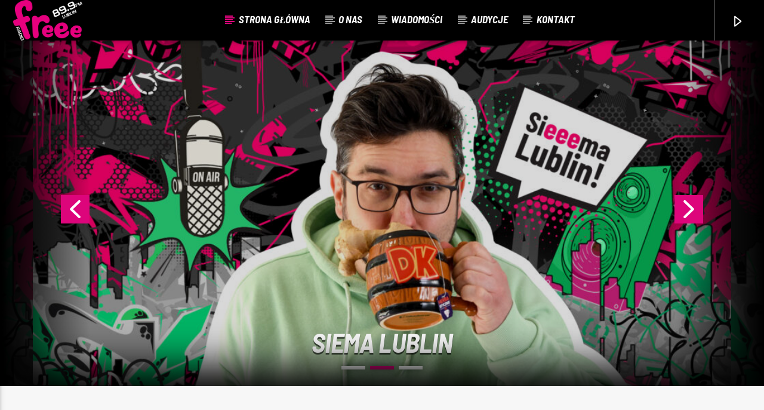

--- FILE ---
content_type: text/html; charset=UTF-8
request_url: https://radiofreee.pl/
body_size: 22083
content:
<!doctype html>
<html class="no-js" lang="pl-PL">
    <head>
        <meta charset="UTF-8">
        <meta http-equiv="X-UA-Compatible" content="IE=edge">
        <meta name="viewport" content="width=device-width, initial-scale=1.0">
        <title>Radio Freee &#8211; Hity non stop na 89.9 FM</title>
<meta name='robots' content='max-image-preview:large' />
<link rel='dns-prefetch' href='//maps.googleapis.com' />
<link rel='dns-prefetch' href='//www.google.com' />
<link rel='dns-prefetch' href='//www.googletagmanager.com' />
<link href='https://fonts.gstatic.com' crossorigin rel='preconnect' />
<link rel="alternate" type="application/rss+xml" title="Radio Freee &raquo; Kanał z wpisami" href="https://radiofreee.pl/feed/" />
<link rel="alternate" title="oEmbed (JSON)" type="application/json+oembed" href="https://radiofreee.pl/wp-json/oembed/1.0/embed?url=https%3A%2F%2Fradiofreee.pl%2F" />
<link rel="alternate" title="oEmbed (XML)" type="text/xml+oembed" href="https://radiofreee.pl/wp-json/oembed/1.0/embed?url=https%3A%2F%2Fradiofreee.pl%2F&#038;format=xml" />
<style id='wp-img-auto-sizes-contain-inline-css' type='text/css'>
img:is([sizes=auto i],[sizes^="auto," i]){contain-intrinsic-size:3000px 1500px}
/*# sourceURL=wp-img-auto-sizes-contain-inline-css */
</style>
<style id='wp-emoji-styles-inline-css' type='text/css'>

	img.wp-smiley, img.emoji {
		display: inline !important;
		border: none !important;
		box-shadow: none !important;
		height: 1em !important;
		width: 1em !important;
		margin: 0 0.07em !important;
		vertical-align: -0.1em !important;
		background: none !important;
		padding: 0 !important;
	}
/*# sourceURL=wp-emoji-styles-inline-css */
</style>
<style id='classic-theme-styles-inline-css' type='text/css'>
/*! This file is auto-generated */
.wp-block-button__link{color:#fff;background-color:#32373c;border-radius:9999px;box-shadow:none;text-decoration:none;padding:calc(.667em + 2px) calc(1.333em + 2px);font-size:1.125em}.wp-block-file__button{background:#32373c;color:#fff;text-decoration:none}
/*# sourceURL=/wp-includes/css/classic-themes.min.css */
</style>
<style id='global-styles-inline-css' type='text/css'>
:root{--wp--preset--aspect-ratio--square: 1;--wp--preset--aspect-ratio--4-3: 4/3;--wp--preset--aspect-ratio--3-4: 3/4;--wp--preset--aspect-ratio--3-2: 3/2;--wp--preset--aspect-ratio--2-3: 2/3;--wp--preset--aspect-ratio--16-9: 16/9;--wp--preset--aspect-ratio--9-16: 9/16;--wp--preset--color--black: #000000;--wp--preset--color--cyan-bluish-gray: #abb8c3;--wp--preset--color--white: #ffffff;--wp--preset--color--pale-pink: #f78da7;--wp--preset--color--vivid-red: #cf2e2e;--wp--preset--color--luminous-vivid-orange: #ff6900;--wp--preset--color--luminous-vivid-amber: #fcb900;--wp--preset--color--light-green-cyan: #7bdcb5;--wp--preset--color--vivid-green-cyan: #00d084;--wp--preset--color--pale-cyan-blue: #8ed1fc;--wp--preset--color--vivid-cyan-blue: #0693e3;--wp--preset--color--vivid-purple: #9b51e0;--wp--preset--gradient--vivid-cyan-blue-to-vivid-purple: linear-gradient(135deg,rgb(6,147,227) 0%,rgb(155,81,224) 100%);--wp--preset--gradient--light-green-cyan-to-vivid-green-cyan: linear-gradient(135deg,rgb(122,220,180) 0%,rgb(0,208,130) 100%);--wp--preset--gradient--luminous-vivid-amber-to-luminous-vivid-orange: linear-gradient(135deg,rgb(252,185,0) 0%,rgb(255,105,0) 100%);--wp--preset--gradient--luminous-vivid-orange-to-vivid-red: linear-gradient(135deg,rgb(255,105,0) 0%,rgb(207,46,46) 100%);--wp--preset--gradient--very-light-gray-to-cyan-bluish-gray: linear-gradient(135deg,rgb(238,238,238) 0%,rgb(169,184,195) 100%);--wp--preset--gradient--cool-to-warm-spectrum: linear-gradient(135deg,rgb(74,234,220) 0%,rgb(151,120,209) 20%,rgb(207,42,186) 40%,rgb(238,44,130) 60%,rgb(251,105,98) 80%,rgb(254,248,76) 100%);--wp--preset--gradient--blush-light-purple: linear-gradient(135deg,rgb(255,206,236) 0%,rgb(152,150,240) 100%);--wp--preset--gradient--blush-bordeaux: linear-gradient(135deg,rgb(254,205,165) 0%,rgb(254,45,45) 50%,rgb(107,0,62) 100%);--wp--preset--gradient--luminous-dusk: linear-gradient(135deg,rgb(255,203,112) 0%,rgb(199,81,192) 50%,rgb(65,88,208) 100%);--wp--preset--gradient--pale-ocean: linear-gradient(135deg,rgb(255,245,203) 0%,rgb(182,227,212) 50%,rgb(51,167,181) 100%);--wp--preset--gradient--electric-grass: linear-gradient(135deg,rgb(202,248,128) 0%,rgb(113,206,126) 100%);--wp--preset--gradient--midnight: linear-gradient(135deg,rgb(2,3,129) 0%,rgb(40,116,252) 100%);--wp--preset--font-size--small: 13px;--wp--preset--font-size--medium: 20px;--wp--preset--font-size--large: 36px;--wp--preset--font-size--x-large: 42px;--wp--preset--spacing--20: 0.44rem;--wp--preset--spacing--30: 0.67rem;--wp--preset--spacing--40: 1rem;--wp--preset--spacing--50: 1.5rem;--wp--preset--spacing--60: 2.25rem;--wp--preset--spacing--70: 3.38rem;--wp--preset--spacing--80: 5.06rem;--wp--preset--shadow--natural: 6px 6px 9px rgba(0, 0, 0, 0.2);--wp--preset--shadow--deep: 12px 12px 50px rgba(0, 0, 0, 0.4);--wp--preset--shadow--sharp: 6px 6px 0px rgba(0, 0, 0, 0.2);--wp--preset--shadow--outlined: 6px 6px 0px -3px rgb(255, 255, 255), 6px 6px rgb(0, 0, 0);--wp--preset--shadow--crisp: 6px 6px 0px rgb(0, 0, 0);}:where(.is-layout-flex){gap: 0.5em;}:where(.is-layout-grid){gap: 0.5em;}body .is-layout-flex{display: flex;}.is-layout-flex{flex-wrap: wrap;align-items: center;}.is-layout-flex > :is(*, div){margin: 0;}body .is-layout-grid{display: grid;}.is-layout-grid > :is(*, div){margin: 0;}:where(.wp-block-columns.is-layout-flex){gap: 2em;}:where(.wp-block-columns.is-layout-grid){gap: 2em;}:where(.wp-block-post-template.is-layout-flex){gap: 1.25em;}:where(.wp-block-post-template.is-layout-grid){gap: 1.25em;}.has-black-color{color: var(--wp--preset--color--black) !important;}.has-cyan-bluish-gray-color{color: var(--wp--preset--color--cyan-bluish-gray) !important;}.has-white-color{color: var(--wp--preset--color--white) !important;}.has-pale-pink-color{color: var(--wp--preset--color--pale-pink) !important;}.has-vivid-red-color{color: var(--wp--preset--color--vivid-red) !important;}.has-luminous-vivid-orange-color{color: var(--wp--preset--color--luminous-vivid-orange) !important;}.has-luminous-vivid-amber-color{color: var(--wp--preset--color--luminous-vivid-amber) !important;}.has-light-green-cyan-color{color: var(--wp--preset--color--light-green-cyan) !important;}.has-vivid-green-cyan-color{color: var(--wp--preset--color--vivid-green-cyan) !important;}.has-pale-cyan-blue-color{color: var(--wp--preset--color--pale-cyan-blue) !important;}.has-vivid-cyan-blue-color{color: var(--wp--preset--color--vivid-cyan-blue) !important;}.has-vivid-purple-color{color: var(--wp--preset--color--vivid-purple) !important;}.has-black-background-color{background-color: var(--wp--preset--color--black) !important;}.has-cyan-bluish-gray-background-color{background-color: var(--wp--preset--color--cyan-bluish-gray) !important;}.has-white-background-color{background-color: var(--wp--preset--color--white) !important;}.has-pale-pink-background-color{background-color: var(--wp--preset--color--pale-pink) !important;}.has-vivid-red-background-color{background-color: var(--wp--preset--color--vivid-red) !important;}.has-luminous-vivid-orange-background-color{background-color: var(--wp--preset--color--luminous-vivid-orange) !important;}.has-luminous-vivid-amber-background-color{background-color: var(--wp--preset--color--luminous-vivid-amber) !important;}.has-light-green-cyan-background-color{background-color: var(--wp--preset--color--light-green-cyan) !important;}.has-vivid-green-cyan-background-color{background-color: var(--wp--preset--color--vivid-green-cyan) !important;}.has-pale-cyan-blue-background-color{background-color: var(--wp--preset--color--pale-cyan-blue) !important;}.has-vivid-cyan-blue-background-color{background-color: var(--wp--preset--color--vivid-cyan-blue) !important;}.has-vivid-purple-background-color{background-color: var(--wp--preset--color--vivid-purple) !important;}.has-black-border-color{border-color: var(--wp--preset--color--black) !important;}.has-cyan-bluish-gray-border-color{border-color: var(--wp--preset--color--cyan-bluish-gray) !important;}.has-white-border-color{border-color: var(--wp--preset--color--white) !important;}.has-pale-pink-border-color{border-color: var(--wp--preset--color--pale-pink) !important;}.has-vivid-red-border-color{border-color: var(--wp--preset--color--vivid-red) !important;}.has-luminous-vivid-orange-border-color{border-color: var(--wp--preset--color--luminous-vivid-orange) !important;}.has-luminous-vivid-amber-border-color{border-color: var(--wp--preset--color--luminous-vivid-amber) !important;}.has-light-green-cyan-border-color{border-color: var(--wp--preset--color--light-green-cyan) !important;}.has-vivid-green-cyan-border-color{border-color: var(--wp--preset--color--vivid-green-cyan) !important;}.has-pale-cyan-blue-border-color{border-color: var(--wp--preset--color--pale-cyan-blue) !important;}.has-vivid-cyan-blue-border-color{border-color: var(--wp--preset--color--vivid-cyan-blue) !important;}.has-vivid-purple-border-color{border-color: var(--wp--preset--color--vivid-purple) !important;}.has-vivid-cyan-blue-to-vivid-purple-gradient-background{background: var(--wp--preset--gradient--vivid-cyan-blue-to-vivid-purple) !important;}.has-light-green-cyan-to-vivid-green-cyan-gradient-background{background: var(--wp--preset--gradient--light-green-cyan-to-vivid-green-cyan) !important;}.has-luminous-vivid-amber-to-luminous-vivid-orange-gradient-background{background: var(--wp--preset--gradient--luminous-vivid-amber-to-luminous-vivid-orange) !important;}.has-luminous-vivid-orange-to-vivid-red-gradient-background{background: var(--wp--preset--gradient--luminous-vivid-orange-to-vivid-red) !important;}.has-very-light-gray-to-cyan-bluish-gray-gradient-background{background: var(--wp--preset--gradient--very-light-gray-to-cyan-bluish-gray) !important;}.has-cool-to-warm-spectrum-gradient-background{background: var(--wp--preset--gradient--cool-to-warm-spectrum) !important;}.has-blush-light-purple-gradient-background{background: var(--wp--preset--gradient--blush-light-purple) !important;}.has-blush-bordeaux-gradient-background{background: var(--wp--preset--gradient--blush-bordeaux) !important;}.has-luminous-dusk-gradient-background{background: var(--wp--preset--gradient--luminous-dusk) !important;}.has-pale-ocean-gradient-background{background: var(--wp--preset--gradient--pale-ocean) !important;}.has-electric-grass-gradient-background{background: var(--wp--preset--gradient--electric-grass) !important;}.has-midnight-gradient-background{background: var(--wp--preset--gradient--midnight) !important;}.has-small-font-size{font-size: var(--wp--preset--font-size--small) !important;}.has-medium-font-size{font-size: var(--wp--preset--font-size--medium) !important;}.has-large-font-size{font-size: var(--wp--preset--font-size--large) !important;}.has-x-large-font-size{font-size: var(--wp--preset--font-size--x-large) !important;}
:where(.wp-block-post-template.is-layout-flex){gap: 1.25em;}:where(.wp-block-post-template.is-layout-grid){gap: 1.25em;}
:where(.wp-block-term-template.is-layout-flex){gap: 1.25em;}:where(.wp-block-term-template.is-layout-grid){gap: 1.25em;}
:where(.wp-block-columns.is-layout-flex){gap: 2em;}:where(.wp-block-columns.is-layout-grid){gap: 2em;}
:root :where(.wp-block-pullquote){font-size: 1.5em;line-height: 1.6;}
/*# sourceURL=global-styles-inline-css */
</style>
<link rel='stylesheet' id='contact-form-7-css' href='https://radiofreee.pl/wp-content/plugins/contact-form-7/includes/css/styles.css?ver=6.1.4' type='text/css' media='all' />
<link rel='stylesheet' id='qt_ajax_pageload_style-css' href='https://radiofreee.pl/wp-content/plugins/qt-ajax-pageload/qt-apl-style.css?ver=6.9' type='text/css' media='all' />
<link rel='stylesheet' id='qtPlacesStyle-css' href='https://radiofreee.pl/wp-content/plugins/qt-places/inc/frontend/assets/styles.css?ver=6.9' type='text/css' media='all' />
<link rel='stylesheet' id='font-awesome-css' href='https://radiofreee.pl/wp-content/plugins/elementor/assets/lib/font-awesome/css/font-awesome.min.css?ver=4.7.0' type='text/css' media='all' />
<link rel='stylesheet' id='QtswipeStyle-css' href='https://radiofreee.pl/wp-content/plugins/qt-swipebox/swipebox/css/swipebox.min.css?ver=6.9' type='text/css' media='all' />
<link rel='stylesheet' id='vdl_css-css' href='https://radiofreee.pl/wp-content/plugins/qt-videogalleries/assets/style.css?ver=6.9' type='text/css' media='all' />
<link rel='stylesheet' id='mediaelement-css' href='https://radiofreee.pl/wp-includes/js/mediaelement/mediaelementplayer-legacy.min.css?ver=4.2.17' type='text/css' media='all' />
<link rel='stylesheet' id='wp-mediaelement-css' href='https://radiofreee.pl/wp-includes/js/mediaelement/wp-mediaelement.min.css?ver=6.9' type='text/css' media='all' />
<link rel='stylesheet' id='dripicons-css' href='https://radiofreee.pl/wp-content/themes/onair2/fonts/dripicons/webfont.css?ver=5.9.1' type='text/css' media='all' />
<link rel='stylesheet' id='qantumthemes_qticons-css' href='https://radiofreee.pl/wp-content/themes/onair2/fonts/qticons/qticons.css?ver=5.9.1' type='text/css' media='all' />
<link rel='stylesheet' id='slick-css' href='https://radiofreee.pl/wp-content/themes/onair2/components/slick/slick.css?ver=5.9.1' type='text/css' media='all' />
<link rel='stylesheet' id='swipebox-css' href='https://radiofreee.pl/wp-content/themes/onair2/components/swipebox/src/css/swipebox.min.css?ver=5.9.1' type='text/css' media='all' />
<link rel='stylesheet' id='classycountdown-css' href='https://radiofreee.pl/wp-content/themes/onair2/components/countdown/css/jquery.classycountdown.css?ver=5.9.1' type='text/css' media='all' />
<link rel='stylesheet' id='flashblock-css' href='https://radiofreee.pl/wp-content/themes/onair2/components/soundmanager/templates/qtradio-player/css/flashblock.css?ver=5.9.1' type='text/css' media='all' />
<link rel='stylesheet' id='qantumthemes_volume-css' href='https://radiofreee.pl/wp-content/themes/onair2/components/soundmanager/templates/qtradio-player/css/qt-360player-volume.css?ver=5.9.1' type='text/css' media='all' />
<link rel='stylesheet' id='qantumthemes_main-css' href='https://radiofreee.pl/wp-content/themes/onair2/css/qt-main.css?ver=5.9.1' type='text/css' media='all' />
<link rel='stylesheet' id='elementor-icons-css' href='https://radiofreee.pl/wp-content/plugins/elementor/assets/lib/eicons/css/elementor-icons.min.css?ver=5.45.0' type='text/css' media='all' />
<link rel='stylesheet' id='elementor-frontend-css' href='https://radiofreee.pl/wp-content/plugins/elementor/assets/css/frontend.min.css?ver=3.34.1' type='text/css' media='all' />
<link rel='stylesheet' id='elementor-post-7-css' href='https://radiofreee.pl/wp-content/uploads/elementor/css/post-7.css?ver=1768644965' type='text/css' media='all' />
<link rel='stylesheet' id='elementor-post-4420-css' href='https://radiofreee.pl/wp-content/uploads/elementor/css/post-4420.css?ver=1768644966' type='text/css' media='all' />
<link rel='stylesheet' id='kirki-styles-css' href='https://radiofreee.pl?action=kirki-styles&#038;ver=3.1.9' type='text/css' media='all' />
<link rel='stylesheet' id='elementor-gf-local-roboto-css' href='https://radiofreee.pl/wp-content/uploads/elementor/google-fonts/css/roboto.css?ver=1742249790' type='text/css' media='all' />
<link rel='stylesheet' id='elementor-gf-local-robotoslab-css' href='https://radiofreee.pl/wp-content/uploads/elementor/google-fonts/css/robotoslab.css?ver=1742249796' type='text/css' media='all' />
<script type="text/javascript" src="https://radiofreee.pl/wp-includes/js/jquery/jquery.min.js?ver=3.7.1" id="jquery-core-js"></script>
<script type="text/javascript" src="https://radiofreee.pl/wp-includes/js/jquery/jquery-migrate.min.js?ver=3.4.1" id="jquery-migrate-js"></script>
<script type="text/javascript" src="https://maps.googleapis.com/maps/api/js?ver=6.9" id="qt-google-maps-js"></script>
<script type="text/javascript" src="https://www.google.com/jsapi?ver=6.9" id="google-jsapi-js"></script>

<!-- Fragment znacznika Google (gtag.js) dodany przez Site Kit -->
<!-- Fragment Google Analytics dodany przez Site Kit -->
<script type="text/javascript" src="https://www.googletagmanager.com/gtag/js?id=GT-KDQ69T3" id="google_gtagjs-js" async></script>
<script type="text/javascript" id="google_gtagjs-js-after">
/* <![CDATA[ */
window.dataLayer = window.dataLayer || [];function gtag(){dataLayer.push(arguments);}
gtag("set","linker",{"domains":["radiofreee.pl"]});
gtag("js", new Date());
gtag("set", "developer_id.dZTNiMT", true);
gtag("config", "GT-KDQ69T3");
//# sourceURL=google_gtagjs-js-after
/* ]]> */
</script>
<link rel="https://api.w.org/" href="https://radiofreee.pl/wp-json/" /><link rel="alternate" title="JSON" type="application/json" href="https://radiofreee.pl/wp-json/wp/v2/pages/4420" /><link rel="EditURI" type="application/rsd+xml" title="RSD" href="https://radiofreee.pl/xmlrpc.php?rsd" />
<meta name="generator" content="WordPress 6.9" />
<link rel="canonical" href="https://radiofreee.pl/" />
<link rel='shortlink' href='https://radiofreee.pl/' />
<meta name="generator" content="Site Kit by Google 1.170.0" /><meta name="generator" content="Elementor 3.34.1; settings: css_print_method-external, google_font-enabled, font_display-swap">
			<style>
				.e-con.e-parent:nth-of-type(n+4):not(.e-lazyloaded):not(.e-no-lazyload),
				.e-con.e-parent:nth-of-type(n+4):not(.e-lazyloaded):not(.e-no-lazyload) * {
					background-image: none !important;
				}
				@media screen and (max-height: 1024px) {
					.e-con.e-parent:nth-of-type(n+3):not(.e-lazyloaded):not(.e-no-lazyload),
					.e-con.e-parent:nth-of-type(n+3):not(.e-lazyloaded):not(.e-no-lazyload) * {
						background-image: none !important;
					}
				}
				@media screen and (max-height: 640px) {
					.e-con.e-parent:nth-of-type(n+2):not(.e-lazyloaded):not(.e-no-lazyload),
					.e-con.e-parent:nth-of-type(n+2):not(.e-lazyloaded):not(.e-no-lazyload) * {
						background-image: none !important;
					}
				}
			</style>
			<link rel="icon" href="https://radiofreee.pl/wp-content/uploads/2023/10/cropped-logo-freee-ico-32x32.png" sizes="32x32" />
<link rel="icon" href="https://radiofreee.pl/wp-content/uploads/2023/10/cropped-logo-freee-ico-192x192.png" sizes="192x192" />
<link rel="apple-touch-icon" href="https://radiofreee.pl/wp-content/uploads/2023/10/cropped-logo-freee-ico-180x180.png" />
<meta name="msapplication-TileImage" content="https://radiofreee.pl/wp-content/uploads/2023/10/cropped-logo-freee-ico-270x270.png" />
		<style type="text/css" id="wp-custom-css">
			.qt-archive-events .type-event {
	margin-bottom: 20px;
}
.qt-archive-events .type-event:last-child {
		margin-bottom: 0;
	}


/*wylaczenie przycisku obok playera*/
.qt-compact-player .onair-artwork {
	display: none;
}

li.right.qt-compact-player {
	visibility: hidden;
}


/* slider na glownej - imie na dole, usuniecie przycisku */
.qt-part-archive-item.qt-part-item-post-hero .qt-item-header .qt-header-mid .qt-title a {
    position: absolute;
    bottom: 50px;
}

.qt-part-archive-item.qt-part-item-post-hero .qt-item-header .qt-header-mid .qt-the-content {
    display: none;
}

/* zmiana ikony playara popup */
.dripicons-duplicate:before {
    content: "\e01a";
}

.a.qt-popupwindow.noajax {
	background-color: red;
}

.qt-vi {
    vertical-align: bottom;
}


/* Wyłączenie feedbacku na głównej przy liście artykułów, takie serduszka przy tytułach */
.qt-part-archive-item.qt-part-archive-item-post-list .qt-feedback {
    display: none;
}

.qt-part-archive-item .qt-item-header .qt-header-top .qt-feedback {
    display: none;
  
}

/*na głównej wyłączenie autora artykułu, wszedzie jest ze admin */
.qt-part-archive-item .qt-item-header .qt-header-bottom .qt-item-metas .qt-texts a {
display: none;
}


/*tytuły na glownej nizej, nie na srodku grafiki*/

.qt-part-archive-item.qt-vertical .qt-item-header .qt-header-mid {
    padding: 0px 0;
}

/*o nas - tekst z imieniem i nazwiskiemm, zmniejszony padding oraz wylaczenie linkowania*/

.qt-part-archive-item .qt-item-content-xs {
    padding: 0.414rem;
    color: black;
	  text-transform: uppercase;
    font-weight: bold;
}

.qt-part-archive-item .qt-item-header .qt-header-mid .qt-title a {
   // display: none;
}
.qt-part-archive-item .qt-item-header .qt-header-bottom .qt-readmore {
    display: none;
}


/*usuniecie autora i daty w szcczegolach artykulu*/
.qt-subtitle {
	display: none;
}

.qt-ellipsis .qt-title {
	display: none;
	
}


/*usuniecie linku do artykulow autora*/

.qt-the-content .qt-post-author {
   display: none;
}

/*ukrycie paska w artykule do udpstepniania na socialach*/

.pinned {
	display: none;
}

.pin-top {
	display:none;
}
.qt-pushpin-container {
	display: none;
}		</style>
		
		<!-- CSS styles added by QT Subpages Plugin -->
		<style type="text/css">
			
			.vdl-subpages-item  a .detail .title {font-size:13px; }
			
			.vdl-subpages-item  a .detail {padding-top:45px !important;}
			.vdl-subpages-container ul.vdl-subpages-tagcloud li a {
				
				
				
				
				
			}
			.vdl-subpages-container ul.vdl-subpages-tagcloud li a:hover {}
			
			
			
			
			@media (max-width: 768px){
				.vdl-elementcontents a.vdl-link .detail .title {}
			}
			
		</style>
		    </head>
    <body id="onair2Body" class="home wp-singular page-template page-template-page-elementor page-template-page-elementor-php page page-id-4420 page-parent wp-custom-logo wp-theme-onair2 is_chrome is_osx qt-parentcontainer template-page-elementor.php qt-stickymenu  qt-body elementor-default elementor-kit-7 elementor-page elementor-page-4420" data-start>
        <!-- QT HEADER END ================================ -->
        <div class="onair2-contents-master" id="onair2-contents-master"> 
	
<div class="qt-main-menubar" data-0="@class:qt-main-menubar">
	
	 


	<!-- QT MENUBAR  ================================ -->
	<nav id="qtmainmenucontainer" class="qt-menubar nav-wrapper qt-content-primary">
		<!-- desktop menu  HIDDEN IN MOBILE AND TABLETS -->
		<ul class="qt-desktopmenu hide-on-xl-and-down">
			<li class="qt-logo-link">
				<a href="https://radiofreee.pl" class="brand-logo qt-logo-text">
					<img src="https://radiofreee.pl/wp-content/uploads/2023/10/Radio-Freee_logo-white.png" alt="Home">				</a>
			</li>

			<li id="menu-item-4422" class="menu-item menu-item-type-post_type menu-item-object-page menu-item-home current-menu-item page_item page-item-4420 current_page_item menu-item-4422"><a href="https://radiofreee.pl/" aria-current="page">Strona główna</a></li>
<li id="menu-item-4434" class="menu-item menu-item-type-post_type menu-item-object-page menu-item-4434"><a href="https://radiofreee.pl/o-nas/">O nas</a></li>
<li id="menu-item-5736" class="menu-item menu-item-type-custom menu-item-object-custom menu-item-has-children menu-item-5736"><a href="#">Wiadomości</a>
<ul class="sub-menu">
	<li id="menu-item-5735" class="menu-item menu-item-type-taxonomy menu-item-object-category menu-item-5735"><a href="https://radiofreee.pl/kategorie/informacje/">Informacje</a></li>
	<li id="menu-item-5734" class="menu-item menu-item-type-taxonomy menu-item-object-category menu-item-5734"><a href="https://radiofreee.pl/kategorie/kultura/">Kultura</a></li>
	<li id="menu-item-5733" class="menu-item menu-item-type-taxonomy menu-item-object-category menu-item-5733"><a href="https://radiofreee.pl/kategorie/muzyka/">Muzyka</a></li>
</ul>
</li>
<li id="menu-item-4433" class="menu-item menu-item-type-post_type menu-item-object-page menu-item-4433"><a href="https://radiofreee.pl/audycje/">Audycje</a></li>
<li id="menu-item-4431" class="menu-item menu-item-type-post_type menu-item-object-page menu-item-has-children menu-item-4431"><a href="https://radiofreee.pl/kontakt/">Kontakt</a>
<ul class="sub-menu">
	<li id="menu-item-11724" class="menu-item menu-item-type-custom menu-item-object-custom menu-item-11724"><a href="https://radio.lublin.pl/regulaminy/">RODO</a></li>
</ul>
</li>
 


						

			 				<li class="right qt-menu-btn">
					<a href="/sluchaj/" class="qt-popupwindow noajax" data-name="" data-width="320" data-height="500">
						<i class="icon dripicons-duplicate"></i>					</a>
				</li>
			
			

		</ul>
		
		<!-- mobile menu icon and logo VISIBLE ONLY TABLET AND MOBILE-->
		<ul class="qt-desktopmenu qt-mobilemenubar hide-on-xl-only ">
			<li>
				<a href="#" data-activates="qt-mobile-menu" class="button-collapse qt-menu-switch qt-btn qt-btn-primary qt-btn-m">
					<i class="dripicons-menu"></i>
				</a>
			</li>
			<li>
				<a href="https://radiofreee.pl" class="brand-logo qt-logo-text">
					<img src="https://radiofreee.pl/wp-content/uploads/2023/10/Radio-Freee_logo-white.png" alt="Home">				</a>
			</li>
			<li class="qt-rightbutton">
	<a  href="#" class="qt-header-play-btn"
						data-title="Radio Freee" 
					data-subtitle="Hity non stop na 89.9 FM" 
										data-logo="4729" 
					data-playtrack="https://streaming.radio.lublin.pl:8843/radiofreee"
					data-qtradioid="4418"
					data-icymetadata=""
					data-host=""
					data-port=""
					data-channel=""
					data-protocol=""
					data-icecasturl="https://streaming.radio.lublin.pl:8843/status-json.xsl" 
					data-icecastmountpoint="/radiofreee" 
					data-icecastchannel="3" 
					data-radiodotco="" 
					data-airtime="" 
					data-radionomy="" 
					data-live365=""
					data-securesystems=""
					data-mediacp=""
					data-winmedia=""
					data-textfeed=""
					data-jazler=""
					data-stats_path=""
					data-played_path=""
					data-channel=""
			>
		<i class="icon dripicons-media-play"></i>
	</a>
	
</li>
		</ul>
	</nav>
	<div id="qtplayerheaderbar" class="qt-player-headerbar">
	<a href="#" class="dripicons-cross qt-openplayerbar qt-closeheaderplayer"></a>
	<div class="qt-player-headerbar__controls">
		<!-- PLAYER ========================= -->

	
	<div id="qtplayercontainer" data-fullstop="" data-playervolume="true" data-accentcolor="#dd057b" data-accentcolordark="#dd057b" data-textcolor="#ffffff" data-soundmanagerurl="https://radiofreee.pl/wp-content/themes/onair2/components/soundmanager/swf/" 
		class="qt-playercontainer qt-playervolume qt-clearfix qt-content-primary">
		<div class="qt-playercontainer-content qt-vertical-padding-m">

						<div class="qt-playercontainer-header">
				<div class="qt-vc">
					<div class="qt-vi">
						<h3 id="qtradiotitle" class="qt-text-shadow qt-spacer-s" >Radio Freee</h3>
						<h4 id="qtradiosubtitle" class="qt-thin qt-text-shadow small">Hity non stop na 89.9 FM</h4>
					</div>
				</div>
			</div>
						
			<div class="qt-playercontainer-musicplayer" id="qtmusicplayer">
				<div class="qt-musicplayer">
					<div class="ui360 ui360-vis qt-ui360">
						<a id="playerlink" href="https://streaming.radio.lublin.pl:8843/radiofreee"></a>
					</div>
				</div>
			</div>
			<div id="qtPlayerTrackInfo" class="qt-playercontainer-data qt-container qt-text-shadow small">
				<div class="qt-vc">
					<div class="qt-vi">
						<h6 class="qt-inline-textdeco">
							<span>Current track</span>
						</h6>
						<div class="qt-t qt-current-track">
							<h4 id="qtFeedPlayerTrack" class="qt-ellipsis">Title</h4>
							<h5 id="qtFeedPlayerAuthor" class="qt-ellipsis">Artist</h5>
						</div>
						<hr class="qt-inline-textdeco">
					</div>
				</div>
			</div>




			<div class="qt-playercontainer-ads-mobile">
							</div>
			<div class="qt-playercontainer-ads-desktop">
							</div>
		
			
		</div>

		

	</div>
	<!-- this is for xml radio feed -->
	<div id="qtShoutcastFeedData" class="hidden" data-style="" mp3_stream_url
		data-useproxy="1" 
		data-icymetadata=""
		data-playtrack="https://streaming.radio.lublin.pl:8843/radiofreee"
		data-qtradioid="4418"
		data-mp3_stream_url="https://streaming.radio.lublin.pl:8843/radiofreee"
		data-icecasturl="https://streaming.radio.lublin.pl:8843/status-json.xsl" 
		data-icecastmountpoint="/radiofreee" 
		data-icecastchannel="3" 
		data-radiodotco="" 
		data-airtime="" 
		data-radionomy="" 
		data-live365="" 
		data-securesystems=""
		data-mediacp=""
		data-winmedia=""
		data-textfeed="" 
		data-host="" 
		data-port=""
		data-channel=""
		data-protocol=""
		data-jazler=""
		data-stats_path="" 	data-played_path="" ></div>
	


<!-- PLAYER END ========================= -->
	</div>
	<!-- CHANNELS LIST ========================= -->
<div id="qtchannelslistcontainer" class="qt-part-channels-list qt-content-primary">
	<ul id="qtchannelslist" class="qt-content-aside qt-channelslist qt-negative">
					<li class="qt-channel">
				<a id="" href="#" class="qt-ellipsis" 
					data-title="Radio Freee" 
					data-subtitle="Hity non stop na 89.9 FM" 
										data-logo="4729" 
					data-playtrack="https://streaming.radio.lublin.pl:8843/radiofreee"
					data-qtradioid="4418"
					data-icymetadata=""
					data-host=""
					data-port=""
					data-channel=""
					data-protocol=""
					data-icecasturl="https://streaming.radio.lublin.pl:8843/status-json.xsl" 
					data-icecastmountpoint="/radiofreee" 
					data-icecastchannel="3" 
					data-radiodotco="" 
					data-airtime="" 
					data-radionomy="" 
					data-live365=""
					data-securesystems=""
					data-mediacp=""
					data-winmedia=""
					data-textfeed=""
					data-jazler=""
					data-stats_path=""
					data-played_path=""
					data-channel="">
											<img src="https://radiofreee.pl/wp-content/uploads/2023/10/Radio-Freee_logo-170x170.png" class="qt-radiologo dripicons-media-play" alt="logo" width="170" height="170">
										<i class="dripicons-media-play"></i>
					Radio Freee				</a>

			</li>
					
	</ul>
</div>
<!-- CHANNELS LIST END ========================= -->
</div>
</div>

<!-- mobile menu -->
<div id="qt-mobile-menu" class="side-nav qt-content-primary">
	 <ul class=" qt-side-nav">
		<li class="menu-item menu-item-type-post_type menu-item-object-page menu-item-home current-menu-item page_item page-item-4420 current_page_item menu-item-4422"><a href="https://radiofreee.pl/" aria-current="page">Strona główna</a></li>
<li class="menu-item menu-item-type-post_type menu-item-object-page menu-item-4434"><a href="https://radiofreee.pl/o-nas/">O nas</a></li>
<li class="menu-item menu-item-type-custom menu-item-object-custom menu-item-has-children menu-item-5736"><a href="#">Wiadomości</a>
<ul class="sub-menu">
	<li class="menu-item menu-item-type-taxonomy menu-item-object-category menu-item-5735"><a href="https://radiofreee.pl/kategorie/informacje/">Informacje</a></li>
	<li class="menu-item menu-item-type-taxonomy menu-item-object-category menu-item-5734"><a href="https://radiofreee.pl/kategorie/kultura/">Kultura</a></li>
	<li class="menu-item menu-item-type-taxonomy menu-item-object-category menu-item-5733"><a href="https://radiofreee.pl/kategorie/muzyka/">Muzyka</a></li>
</ul>
</li>
<li class="menu-item menu-item-type-post_type menu-item-object-page menu-item-4433"><a href="https://radiofreee.pl/audycje/">Audycje</a></li>
<li class="menu-item menu-item-type-post_type menu-item-object-page menu-item-has-children menu-item-4431"><a href="https://radiofreee.pl/kontakt/">Kontakt</a>
<ul class="sub-menu">
	<li class="menu-item menu-item-type-custom menu-item-object-custom menu-item-11724"><a href="https://radio.lublin.pl/regulaminy/">RODO</a></li>
</ul>
</li>
	</ul>
</div>

<!-- mobile toolbar -->
<ul class="qt-mobile-toolbar qt-content-primary-dark qt-content-aside hide-on-xl-only">
	
	

			<li><a href="/sluchaj/" class="qt-popupwindow noajax" data-name="Music Player" data-width="320" data-height="500"><i class="icon dripicons-duplicate"></i></a></li>
	
	
</ul>


<!-- SEARCH FORM ========================= -->
<div id="qtsearchbar"  class="qt-searchbar qt-content-primary qt-expandable ">
	<div class="qt-expandable-inner">
		<form method="get" class="qt-inline-form" action="https://radiofreee.pl/" role="search">
			<div class="row qt-nopadding">
				<div class="col s12 m8 l9">
					<input placeholder="Type and press enter &hellip;" value="" name="s" type="text" class="validate qt-input-l">
				</div>
				<div class="col s12 m3 l2">
					<input type="submit" value="Search" class="qt-btn qt-btn-primary qt-btn-l qt-fullwidth">
				</div>
				<div class="col s12 m1 l1">
					<a href="#" class="qt-btn qt-btn-l qt-btn-secondary qt-fullwidth aligncenter" data-expandable="#qtsearchbar"><i class="dripicons-cross"></i></a>
				</div>
			</div>
		</form>
	</div>
</div>
<!-- SEARCH FORM END ========================= -->
	<div id="maincontent" class="qt-main">
		
							<div id="post-4420" class="post-4420 page type-page status-publish hentry">
								<div class="qt-container-composer">
					<div class="qt-the-content">
								<div data-elementor-type="wp-page" data-elementor-id="4420" class="elementor elementor-4420">
						<section class="elementor-section elementor-top-section elementor-element elementor-element-f3805c6 elementor-section-full_width elementor-section-stretched elementor-section-height-default elementor-section-height-default" data-id="f3805c6" data-element_type="section" data-settings="{&quot;stretch_section&quot;:&quot;section-stretched&quot;,&quot;animation&quot;:&quot;none&quot;}">
						<div class="elementor-container elementor-column-gap-no">
					<div class="elementor-column elementor-col-100 elementor-top-column elementor-element elementor-element-e415fb9" data-id="e415fb9" data-element_type="column">
			<div class="elementor-widget-wrap elementor-element-populated">
						<div class="elementor-element elementor-element-3463ca5 elementor-widget elementor-widget-onair-elementor-post-slider" data-id="3463ca5" data-element_type="widget" data-settings="{&quot;_animation&quot;:&quot;none&quot;}" data-widget_type="onair-elementor-post-slider.default">
				<div class="elementor-widget-container">
							
		<div class="qt-slickslider-container">
			<div class="qt-slickslider qt-invisible qt-animated qt-slickslider-single qt-black-bg" data-variablewidth="true" data-arrows="true" data-dots="true" data-infinite="true" data-centermode="true" data-pauseonhover="true" data-autoplay="true" data-arrowsmobile="false" data-centermodemobile="true" data-dotsmobile="true" data-variablewidthmobile="true">
									<div class="qt-slick-opacity-fx qt-item">
						<!-- POST HERO ITEM ========================= -->
<div class="qt-part-archive-item qt-part-item-post-hero">
	<div class="qt-item-header">
		<div class="qt-header-top">
			<div class="qt-feedback">
	    		0<i class="dripicons-heart"></i>	    	</div>
	    </div>
		<div class="qt-header-mid qt-vc">
			<div class="qt-vi">
				<ul class="qt-tags">
					<li>
											</li>
				</ul>
		  		<h2 class="qt-title">
					<a href="https://radiofreee.pl/podcast/jeeest-dobrze/" class="qt-text-shadow qt-ellipsis-2 qt-t">
						Jeeest dobrze!					</a>
				</h2>
				<div class="qt-the-content qt-spacer-s small hide-on-med-and-down ">
					<p class="qt-spacer-s qt-text-shadow small qt-ellipsis-2">
										</p>
					<p><a href="https://radiofreee.pl/podcast/jeeest-dobrze/" class="qt-btn qt-btn-l qt-btn-primary "><i class="dripicons-align-justify"></i></a></p>
				</div>
			</div>
		</div>
			        <div class="qt-header-bg" data-bgimage="https://radiofreee.pl/wp-content/uploads/2023/11/andrzej-1-1024x539.jpg">
	            <img fetchpriority="high" decoding="async" width="1024" height="539" src="https://radiofreee.pl/wp-content/uploads/2023/11/andrzej-1-1024x539.jpg" class="img-responsive activator wp-post-image" alt="" srcset="https://radiofreee.pl/wp-content/uploads/2023/11/andrzej-1-1024x539.jpg 1024w, https://radiofreee.pl/wp-content/uploads/2023/11/andrzej-1-800x421.jpg 800w, https://radiofreee.pl/wp-content/uploads/2023/11/andrzej-1-768x404.jpg 768w, https://radiofreee.pl/wp-content/uploads/2023/11/andrzej-1-1536x808.jpg 1536w, https://radiofreee.pl/wp-content/uploads/2023/11/andrzej-1.jpg 1800w" sizes="(max-width: 1024px) 100vw, 1024px" />	        </div>
     		</div>
</div>
<!-- POST HERO ITEM END ========================= -->
					</div>
										<div class="qt-slick-opacity-fx qt-item">
						<!-- POST HERO ITEM ========================= -->
<div class="qt-part-archive-item qt-part-item-post-hero">
	<div class="qt-item-header">
		<div class="qt-header-top">
			<div class="qt-feedback">
	    		0<i class="dripicons-heart"></i>	    	</div>
	    </div>
		<div class="qt-header-mid qt-vc">
			<div class="qt-vi">
				<ul class="qt-tags">
					<li>
											</li>
				</ul>
		  		<h2 class="qt-title">
					<a href="https://radiofreee.pl/podcast/weeekend-na-luzie/" class="qt-text-shadow qt-ellipsis-2 qt-t">
						Siema Lublin					</a>
				</h2>
				<div class="qt-the-content qt-spacer-s small hide-on-med-and-down ">
					<p class="qt-spacer-s qt-text-shadow small qt-ellipsis-2">
										</p>
					<p><a href="https://radiofreee.pl/podcast/weeekend-na-luzie/" class="qt-btn qt-btn-l qt-btn-primary "><i class="dripicons-align-justify"></i></a></p>
				</div>
			</div>
		</div>
			        <div class="qt-header-bg" data-bgimage="https://radiofreee.pl/wp-content/uploads/2023/11/typiak-1024x539.jpg">
	            <img decoding="async" width="1024" height="539" src="https://radiofreee.pl/wp-content/uploads/2023/11/typiak-1024x539.jpg" class="img-responsive activator wp-post-image" alt="" srcset="https://radiofreee.pl/wp-content/uploads/2023/11/typiak-1024x539.jpg 1024w, https://radiofreee.pl/wp-content/uploads/2023/11/typiak-800x421.jpg 800w, https://radiofreee.pl/wp-content/uploads/2023/11/typiak-768x404.jpg 768w, https://radiofreee.pl/wp-content/uploads/2023/11/typiak-1536x808.jpg 1536w, https://radiofreee.pl/wp-content/uploads/2023/11/typiak.jpg 1800w" sizes="(max-width: 1024px) 100vw, 1024px" />	        </div>
     		</div>
</div>
<!-- POST HERO ITEM END ========================= -->
					</div>
										<div class="qt-slick-opacity-fx qt-item">
						<!-- POST HERO ITEM ========================= -->
<div class="qt-part-archive-item qt-part-item-post-hero">
	<div class="qt-item-header">
		<div class="qt-header-top">
			<div class="qt-feedback">
	    		0<i class="dripicons-heart"></i>	    	</div>
	    </div>
		<div class="qt-header-mid qt-vc">
			<div class="qt-vi">
				<ul class="qt-tags">
					<li>
											</li>
				</ul>
		  		<h2 class="qt-title">
					<a href="https://radiofreee.pl/podcast/kino-w-eterze/" class="qt-text-shadow qt-ellipsis-2 qt-t">
						Info za Freee					</a>
				</h2>
				<div class="qt-the-content qt-spacer-s small hide-on-med-and-down ">
					<p class="qt-spacer-s qt-text-shadow small qt-ellipsis-2">
										</p>
					<p><a href="https://radiofreee.pl/podcast/kino-w-eterze/" class="qt-btn qt-btn-l qt-btn-primary "><i class="dripicons-align-justify"></i></a></p>
				</div>
			</div>
		</div>
			        <div class="qt-header-bg" data-bgimage="https://radiofreee.pl/wp-content/uploads/2023/11/paulina-1-1024x539.jpg">
	            <img loading="lazy" decoding="async" width="1024" height="539" src="https://radiofreee.pl/wp-content/uploads/2023/11/paulina-1-1024x539.jpg" class="img-responsive activator wp-post-image" alt="" srcset="https://radiofreee.pl/wp-content/uploads/2023/11/paulina-1-1024x539.jpg 1024w, https://radiofreee.pl/wp-content/uploads/2023/11/paulina-1-800x421.jpg 800w, https://radiofreee.pl/wp-content/uploads/2023/11/paulina-1-768x404.jpg 768w, https://radiofreee.pl/wp-content/uploads/2023/11/paulina-1-1536x808.jpg 1536w, https://radiofreee.pl/wp-content/uploads/2023/11/paulina-1.jpg 1800w" sizes="(max-width: 1024px) 100vw, 1024px" />	        </div>
     		</div>
</div>
<!-- POST HERO ITEM END ========================= -->
					</div>
								</div>
		</div>
						</div>
				</div>
					</div>
		</div>
					</div>
		</section>
				<section class="elementor-section elementor-top-section elementor-element elementor-element-8bc55ef elementor-section-boxed elementor-section-height-default elementor-section-height-default" data-id="8bc55ef" data-element_type="section" data-settings="{&quot;background_background&quot;:&quot;classic&quot;}">
							<div class="elementor-background-overlay"></div>
							<div class="elementor-container elementor-column-gap-wider">
					<div class="elementor-column elementor-col-100 elementor-top-column elementor-element elementor-element-23005ce" data-id="23005ce" data-element_type="column">
			<div class="elementor-widget-wrap elementor-element-populated">
						<div class="elementor-element elementor-element-8dba673 elementor-widget elementor-widget-onair-elementor-qt-caption" data-id="8dba673" data-element_type="widget" data-widget_type="onair-elementor-qt-caption.default">
				<div class="elementor-widget-container">
								<h5 class="onair-caption qt-caption-small qt-capfont "><span>Informacje</span></h5>
							</div>
				</div>
				<div class="elementor-element elementor-element-f9294c5 elementor-widget elementor-widget-onair-elementor-post-cards" data-id="f9294c5" data-element_type="widget" data-widget_type="onair-elementor-post-cards.default">
				<div class="elementor-widget-container">
					<div class="row ">			<div class="col s12 m6 l3">
				<!-- POST VERTICAL ITEM ========================= -->
<div class="qt-part-archive-item qt-vertical">
	<div class="qt-item-header">
		<div class="qt-header-top">
			<ul class="qt-tags">
				<li>
												<li>
								<a href="https://radiofreee.pl/kategorie/informacje/" class="qt-catid-91">
									Informacje								</a>
							</li>
											</li>
			</ul>
			<div class="qt-feedback">
				0<i class="dripicons-heart"></i>	    	</div>
	    </div>

		<div class="qt-header-mid qt-vc">
			<div class="qt-vi">
		  		<h3 class="qt-title">
					<a href="https://radiofreee.pl/15454/potrzebne-cieple-kurtki-i-buty-osrodki-wsparcia-prosza-o-pomoc/" class="qt-text-shadow">
						Potrzebne ciepłe kurtki i buty. Ośrodki wsparcia proszą o pomoc					</a>
				</h3>
			</div>
		</div>

		<div class="qt-header-bottom">
			<div class="qt-item-metas">
		<div class="qt-texts">
		<p class="qt-author qt-ellipsis"><a href="https://radiofreee.pl/author/administrator/" title="Wpisy od administrator" rel="author">administrator</a></p>
		<p class="qt-date">18-01-2026</p>
	</div>
</div>			<a href="https://radiofreee.pl/15454/potrzebne-cieple-kurtki-i-buty-osrodki-wsparcia-prosza-o-pomoc/" class="qt-btn qt-btn-primary qt-readmore"><i class="dripicons-align-justify"></i></a>
		</div>
			        <div class="qt-header-bg" data-bgimage="https://radiofreee.pl/wp-content/uploads/2026/01/EAttachments9280432e40861f243f659ab77fede435198a8a9_xl-1024x683.jpg">
	            <img loading="lazy" decoding="async" width="1024" height="683" src="https://radiofreee.pl/wp-content/uploads/2026/01/EAttachments9280432e40861f243f659ab77fede435198a8a9_xl-1024x683.jpg" class="img-responsive activator wp-post-image" alt="" srcset="https://radiofreee.pl/wp-content/uploads/2026/01/EAttachments9280432e40861f243f659ab77fede435198a8a9_xl-1024x683.jpg 1024w, https://radiofreee.pl/wp-content/uploads/2026/01/EAttachments9280432e40861f243f659ab77fede435198a8a9_xl-800x533.jpg 800w, https://radiofreee.pl/wp-content/uploads/2026/01/EAttachments9280432e40861f243f659ab77fede435198a8a9_xl-768x512.jpg 768w, https://radiofreee.pl/wp-content/uploads/2026/01/EAttachments9280432e40861f243f659ab77fede435198a8a9_xl.jpg 1536w" sizes="(max-width: 1024px) 100vw, 1024px" />	        </div>
     		</div>
</div>
<!-- POST VERTICAL ITEM END ========================= -->
			</div>
						<div class="col s12 m6 l3">
				<!-- POST VERTICAL ITEM ========================= -->
<div class="qt-part-archive-item qt-vertical">
	<div class="qt-item-header">
		<div class="qt-header-top">
			<ul class="qt-tags">
				<li>
												<li>
								<a href="https://radiofreee.pl/kategorie/informacje/" class="qt-catid-91">
									Informacje								</a>
							</li>
											</li>
			</ul>
			<div class="qt-feedback">
				0<i class="dripicons-heart"></i>	    	</div>
	    </div>

		<div class="qt-header-mid qt-vc">
			<div class="qt-vi">
		  		<h3 class="qt-title">
					<a href="https://radiofreee.pl/15456/leczna-stawia-na-ruch-lodowisko-zima-rolkowisko-latem/" class="qt-text-shadow">
						Łęczna stawia na ruch. Lodowisko zimą, rolkowisko latem					</a>
				</h3>
			</div>
		</div>

		<div class="qt-header-bottom">
			<div class="qt-item-metas">
		<div class="qt-texts">
		<p class="qt-author qt-ellipsis"><a href="https://radiofreee.pl/author/administrator/" title="Wpisy od administrator" rel="author">administrator</a></p>
		<p class="qt-date">18-01-2026</p>
	</div>
</div>			<a href="https://radiofreee.pl/15456/leczna-stawia-na-ruch-lodowisko-zima-rolkowisko-latem/" class="qt-btn qt-btn-primary qt-readmore"><i class="dripicons-align-justify"></i></a>
		</div>
			        <div class="qt-header-bg" data-bgimage="https://radiofreee.pl/wp-content/uploads/2026/01/EAttachments92807271651a2eb53bf25c271e305801fd7736a_xl-1024x683.jpg">
	            <img loading="lazy" decoding="async" width="1024" height="683" src="https://radiofreee.pl/wp-content/uploads/2026/01/EAttachments92807271651a2eb53bf25c271e305801fd7736a_xl-1024x683.jpg" class="img-responsive activator wp-post-image" alt="" srcset="https://radiofreee.pl/wp-content/uploads/2026/01/EAttachments92807271651a2eb53bf25c271e305801fd7736a_xl-1024x683.jpg 1024w, https://radiofreee.pl/wp-content/uploads/2026/01/EAttachments92807271651a2eb53bf25c271e305801fd7736a_xl-800x533.jpg 800w, https://radiofreee.pl/wp-content/uploads/2026/01/EAttachments92807271651a2eb53bf25c271e305801fd7736a_xl-768x512.jpg 768w, https://radiofreee.pl/wp-content/uploads/2026/01/EAttachments92807271651a2eb53bf25c271e305801fd7736a_xl.jpg 1536w" sizes="(max-width: 1024px) 100vw, 1024px" />	        </div>
     		</div>
</div>
<!-- POST VERTICAL ITEM END ========================= -->
			</div>
						<div class="col s12 m6 l3">
				<!-- POST VERTICAL ITEM ========================= -->
<div class="qt-part-archive-item qt-vertical">
	<div class="qt-item-header">
		<div class="qt-header-top">
			<ul class="qt-tags">
				<li>
												<li>
								<a href="https://radiofreee.pl/kategorie/informacje/" class="qt-catid-91">
									Informacje								</a>
							</li>
											</li>
			</ul>
			<div class="qt-feedback">
				0<i class="dripicons-heart"></i>	    	</div>
	    </div>

		<div class="qt-header-mid qt-vc">
			<div class="qt-vi">
		  		<h3 class="qt-title">
					<a href="https://radiofreee.pl/15445/lublin-od-dzis-nowe-taryfy-za-wode-i-scieki/" class="qt-text-shadow">
						Lublin: od dziś nowe taryfy za wodę i ścieki					</a>
				</h3>
			</div>
		</div>

		<div class="qt-header-bottom">
			<div class="qt-item-metas">
		<div class="qt-texts">
		<p class="qt-author qt-ellipsis"><a href="https://radiofreee.pl/author/administrator/" title="Wpisy od administrator" rel="author">administrator</a></p>
		<p class="qt-date">17-01-2026</p>
	</div>
</div>			<a href="https://radiofreee.pl/15445/lublin-od-dzis-nowe-taryfy-za-wode-i-scieki/" class="qt-btn qt-btn-primary qt-readmore"><i class="dripicons-align-justify"></i></a>
		</div>
			        <div class="qt-header-bg" data-bgimage="https://radiofreee.pl/wp-content/uploads/2026/01/EAttachments92792844b5ed42bcb83a475454661c3b2a7a54c_xl-1024x683.jpg">
	            <img loading="lazy" decoding="async" width="1024" height="683" src="https://radiofreee.pl/wp-content/uploads/2026/01/EAttachments92792844b5ed42bcb83a475454661c3b2a7a54c_xl-1024x683.jpg" class="img-responsive activator wp-post-image" alt="" srcset="https://radiofreee.pl/wp-content/uploads/2026/01/EAttachments92792844b5ed42bcb83a475454661c3b2a7a54c_xl-1024x683.jpg 1024w, https://radiofreee.pl/wp-content/uploads/2026/01/EAttachments92792844b5ed42bcb83a475454661c3b2a7a54c_xl-800x533.jpg 800w, https://radiofreee.pl/wp-content/uploads/2026/01/EAttachments92792844b5ed42bcb83a475454661c3b2a7a54c_xl-768x512.jpg 768w, https://radiofreee.pl/wp-content/uploads/2026/01/EAttachments92792844b5ed42bcb83a475454661c3b2a7a54c_xl.jpg 1536w" sizes="(max-width: 1024px) 100vw, 1024px" />	        </div>
     		</div>
</div>
<!-- POST VERTICAL ITEM END ========================= -->
			</div>
						<div class="col s12 m6 l3">
				<!-- POST VERTICAL ITEM ========================= -->
<div class="qt-part-archive-item qt-vertical">
	<div class="qt-item-header">
		<div class="qt-header-top">
			<ul class="qt-tags">
				<li>
												<li>
								<a href="https://radiofreee.pl/kategorie/informacje/" class="qt-catid-91">
									Informacje								</a>
							</li>
											</li>
			</ul>
			<div class="qt-feedback">
				0<i class="dripicons-heart"></i>	    	</div>
	    </div>

		<div class="qt-header-mid qt-vc">
			<div class="qt-vi">
		  		<h3 class="qt-title">
					<a href="https://radiofreee.pl/15447/lubelskie-coraz-lepsze-warunki-do-jazdy-miejscami-moze-byc-slisko/" class="qt-text-shadow">
						Lubelskie: coraz lepsze warunki do jazdy. Miejscami może być ślisko					</a>
				</h3>
			</div>
		</div>

		<div class="qt-header-bottom">
			<div class="qt-item-metas">
		<div class="qt-texts">
		<p class="qt-author qt-ellipsis"><a href="https://radiofreee.pl/author/administrator/" title="Wpisy od administrator" rel="author">administrator</a></p>
		<p class="qt-date">17-01-2026</p>
	</div>
</div>			<a href="https://radiofreee.pl/15447/lubelskie-coraz-lepsze-warunki-do-jazdy-miejscami-moze-byc-slisko/" class="qt-btn qt-btn-primary qt-readmore"><i class="dripicons-align-justify"></i></a>
		</div>
			        <div class="qt-header-bg" data-bgimage="https://radiofreee.pl/wp-content/uploads/2026/01/EAttachments9276318634ef818ec20f06d026f6083ed5d4ed4_xl-1024x630.jpg">
	            <img loading="lazy" decoding="async" width="1024" height="630" src="https://radiofreee.pl/wp-content/uploads/2026/01/EAttachments9276318634ef818ec20f06d026f6083ed5d4ed4_xl-1024x630.jpg" class="img-responsive activator wp-post-image" alt="" srcset="https://radiofreee.pl/wp-content/uploads/2026/01/EAttachments9276318634ef818ec20f06d026f6083ed5d4ed4_xl-1024x630.jpg 1024w, https://radiofreee.pl/wp-content/uploads/2026/01/EAttachments9276318634ef818ec20f06d026f6083ed5d4ed4_xl-800x492.jpg 800w, https://radiofreee.pl/wp-content/uploads/2026/01/EAttachments9276318634ef818ec20f06d026f6083ed5d4ed4_xl-768x472.jpg 768w, https://radiofreee.pl/wp-content/uploads/2026/01/EAttachments9276318634ef818ec20f06d026f6083ed5d4ed4_xl-1536x945.jpg 1536w, https://radiofreee.pl/wp-content/uploads/2026/01/EAttachments9276318634ef818ec20f06d026f6083ed5d4ed4_xl.jpg 1600w" sizes="(max-width: 1024px) 100vw, 1024px" />	        </div>
     		</div>
</div>
<!-- POST VERTICAL ITEM END ========================= -->
			</div>
						<div class="col s12 m6 l3">
				<!-- POST VERTICAL ITEM ========================= -->
<div class="qt-part-archive-item qt-vertical">
	<div class="qt-item-header">
		<div class="qt-header-top">
			<ul class="qt-tags">
				<li>
												<li>
								<a href="https://radiofreee.pl/kategorie/informacje/" class="qt-catid-91">
									Informacje								</a>
							</li>
											</li>
			</ul>
			<div class="qt-feedback">
				0<i class="dripicons-heart"></i>	    	</div>
	    </div>

		<div class="qt-header-mid qt-vc">
			<div class="qt-vi">
		  		<h3 class="qt-title">
					<a href="https://radiofreee.pl/15436/zus-z-nowa-usluge-dla-przedsiebiorcow/" class="qt-text-shadow">
						ZUS z nową usługę dla przedsiębiorców					</a>
				</h3>
			</div>
		</div>

		<div class="qt-header-bottom">
			<div class="qt-item-metas">
		<div class="qt-texts">
		<p class="qt-author qt-ellipsis"><a href="https://radiofreee.pl/author/administrator/" title="Wpisy od administrator" rel="author">administrator</a></p>
		<p class="qt-date">16-01-2026</p>
	</div>
</div>			<a href="https://radiofreee.pl/15436/zus-z-nowa-usluge-dla-przedsiebiorcow/" class="qt-btn qt-btn-primary qt-readmore"><i class="dripicons-align-justify"></i></a>
		</div>
			        <div class="qt-header-bg" data-bgimage="https://radiofreee.pl/wp-content/uploads/2026/01/EAttachments8193094150bf551f37dcdd2cd65ba295843c4e4-1024x758.jpeg">
	            <img loading="lazy" decoding="async" width="1024" height="758" src="https://radiofreee.pl/wp-content/uploads/2026/01/EAttachments8193094150bf551f37dcdd2cd65ba295843c4e4-1024x758.jpeg" class="img-responsive activator wp-post-image" alt="" srcset="https://radiofreee.pl/wp-content/uploads/2026/01/EAttachments8193094150bf551f37dcdd2cd65ba295843c4e4-1024x758.jpeg 1024w, https://radiofreee.pl/wp-content/uploads/2026/01/EAttachments8193094150bf551f37dcdd2cd65ba295843c4e4-800x592.jpeg 800w, https://radiofreee.pl/wp-content/uploads/2026/01/EAttachments8193094150bf551f37dcdd2cd65ba295843c4e4-768x569.jpeg 768w, https://radiofreee.pl/wp-content/uploads/2026/01/EAttachments8193094150bf551f37dcdd2cd65ba295843c4e4-1536x1137.jpeg 1536w, https://radiofreee.pl/wp-content/uploads/2026/01/EAttachments8193094150bf551f37dcdd2cd65ba295843c4e4-2048x1516.jpeg 2048w" sizes="(max-width: 1024px) 100vw, 1024px" />	        </div>
     		</div>
</div>
<!-- POST VERTICAL ITEM END ========================= -->
			</div>
						<div class="col s12 m6 l3">
				<!-- POST VERTICAL ITEM ========================= -->
<div class="qt-part-archive-item qt-vertical">
	<div class="qt-item-header">
		<div class="qt-header-top">
			<ul class="qt-tags">
				<li>
												<li>
								<a href="https://radiofreee.pl/kategorie/informacje/" class="qt-catid-91">
									Informacje								</a>
							</li>
											</li>
			</ul>
			<div class="qt-feedback">
				0<i class="dripicons-heart"></i>	    	</div>
	    </div>

		<div class="qt-header-mid qt-vc">
			<div class="qt-vi">
		  		<h3 class="qt-title">
					<a href="https://radiofreee.pl/15440/miliony-na-adaptacje-do-zmian-klimatu-trwa-nabor-wnioskow-o-dofinansowanie/" class="qt-text-shadow">
						Miliony na adaptację do zmian klimatu. Trwa nabór wniosków o dofinansowanie					</a>
				</h3>
			</div>
		</div>

		<div class="qt-header-bottom">
			<div class="qt-item-metas">
		<div class="qt-texts">
		<p class="qt-author qt-ellipsis"><a href="https://radiofreee.pl/author/administrator/" title="Wpisy od administrator" rel="author">administrator</a></p>
		<p class="qt-date">16-01-2026</p>
	</div>
</div>			<a href="https://radiofreee.pl/15440/miliony-na-adaptacje-do-zmian-klimatu-trwa-nabor-wnioskow-o-dofinansowanie/" class="qt-btn qt-btn-primary qt-readmore"><i class="dripicons-align-justify"></i></a>
		</div>
			        <div class="qt-header-bg" data-bgimage="https://radiofreee.pl/wp-content/uploads/2026/01/EAttachments92783622df5835ad44fa19a1f2c6841fd8650bd_xl-1024x682.jpg">
	            <img loading="lazy" decoding="async" width="1024" height="682" src="https://radiofreee.pl/wp-content/uploads/2026/01/EAttachments92783622df5835ad44fa19a1f2c6841fd8650bd_xl-1024x682.jpg" class="img-responsive activator wp-post-image" alt="" srcset="https://radiofreee.pl/wp-content/uploads/2026/01/EAttachments92783622df5835ad44fa19a1f2c6841fd8650bd_xl-1024x682.jpg 1024w, https://radiofreee.pl/wp-content/uploads/2026/01/EAttachments92783622df5835ad44fa19a1f2c6841fd8650bd_xl-800x533.jpg 800w, https://radiofreee.pl/wp-content/uploads/2026/01/EAttachments92783622df5835ad44fa19a1f2c6841fd8650bd_xl-768x512.jpg 768w, https://radiofreee.pl/wp-content/uploads/2026/01/EAttachments92783622df5835ad44fa19a1f2c6841fd8650bd_xl.jpg 1537w" sizes="(max-width: 1024px) 100vw, 1024px" />	        </div>
     		</div>
</div>
<!-- POST VERTICAL ITEM END ========================= -->
			</div>
						<div class="col s12 m6 l3">
				<!-- POST VERTICAL ITEM ========================= -->
<div class="qt-part-archive-item qt-vertical">
	<div class="qt-item-header">
		<div class="qt-header-top">
			<ul class="qt-tags">
				<li>
												<li>
								<a href="https://radiofreee.pl/kategorie/informacje/" class="qt-catid-91">
									Informacje								</a>
							</li>
											</li>
			</ul>
			<div class="qt-feedback">
				0<i class="dripicons-heart"></i>	    	</div>
	    </div>

		<div class="qt-header-mid qt-vc">
			<div class="qt-vi">
		  		<h3 class="qt-title">
					<a href="https://radiofreee.pl/15418/ma-9-lat-a-juz-jest-mistrzynia-swiata-spotkanie-z-luiza-just-dodac-zdjecia/" class="qt-text-shadow">
						Ma 9 lat, a już jest mistrzynią świata! Spotkanie z Luizą Just [DODAĆ ZDJĘCIA]					</a>
				</h3>
			</div>
		</div>

		<div class="qt-header-bottom">
			<div class="qt-item-metas">
		<div class="qt-texts">
		<p class="qt-author qt-ellipsis"><a href="https://radiofreee.pl/author/administrator/" title="Wpisy od administrator" rel="author">administrator</a></p>
		<p class="qt-date">16-01-2026</p>
	</div>
</div>			<a href="https://radiofreee.pl/15418/ma-9-lat-a-juz-jest-mistrzynia-swiata-spotkanie-z-luiza-just-dodac-zdjecia/" class="qt-btn qt-btn-primary qt-readmore"><i class="dripicons-align-justify"></i></a>
		</div>
			</div>
</div>
<!-- POST VERTICAL ITEM END ========================= -->
			</div>
						<div class="col s12 m6 l3">
				<!-- POST VERTICAL ITEM ========================= -->
<div class="qt-part-archive-item qt-vertical">
	<div class="qt-item-header">
		<div class="qt-header-top">
			<ul class="qt-tags">
				<li>
												<li>
								<a href="https://radiofreee.pl/kategorie/informacje/" class="qt-catid-91">
									Informacje								</a>
							</li>
											</li>
			</ul>
			<div class="qt-feedback">
				0<i class="dripicons-heart"></i>	    	</div>
	    </div>

		<div class="qt-header-mid qt-vc">
			<div class="qt-vi">
		  		<h3 class="qt-title">
					<a href="https://radiofreee.pl/15421/stopy-procentowe-bez-zmian-ale-raty-i-tak-spadna-dlaczego/" class="qt-text-shadow">
						Stopy procentowe bez zmian, ale raty i tak spadną. Dlaczego?					</a>
				</h3>
			</div>
		</div>

		<div class="qt-header-bottom">
			<div class="qt-item-metas">
		<div class="qt-texts">
		<p class="qt-author qt-ellipsis"><a href="https://radiofreee.pl/author/administrator/" title="Wpisy od administrator" rel="author">administrator</a></p>
		<p class="qt-date">16-01-2026</p>
	</div>
</div>			<a href="https://radiofreee.pl/15421/stopy-procentowe-bez-zmian-ale-raty-i-tak-spadna-dlaczego/" class="qt-btn qt-btn-primary qt-readmore"><i class="dripicons-align-justify"></i></a>
		</div>
			        <div class="qt-header-bg" data-bgimage="https://radiofreee.pl/wp-content/uploads/2026/01/EAttachments927625982dd06b78521e227a0732a70a833f36f_xl-1024x682.jpg">
	            <img loading="lazy" decoding="async" width="1024" height="682" src="https://radiofreee.pl/wp-content/uploads/2026/01/EAttachments927625982dd06b78521e227a0732a70a833f36f_xl-1024x682.jpg" class="img-responsive activator wp-post-image" alt="" srcset="https://radiofreee.pl/wp-content/uploads/2026/01/EAttachments927625982dd06b78521e227a0732a70a833f36f_xl-1024x682.jpg 1024w, https://radiofreee.pl/wp-content/uploads/2026/01/EAttachments927625982dd06b78521e227a0732a70a833f36f_xl-800x533.jpg 800w, https://radiofreee.pl/wp-content/uploads/2026/01/EAttachments927625982dd06b78521e227a0732a70a833f36f_xl-768x512.jpg 768w, https://radiofreee.pl/wp-content/uploads/2026/01/EAttachments927625982dd06b78521e227a0732a70a833f36f_xl.jpg 1537w" sizes="(max-width: 1024px) 100vw, 1024px" />	        </div>
     		</div>
</div>
<!-- POST VERTICAL ITEM END ========================= -->
			</div>
			</div>				</div>
				</div>
					</div>
		</div>
					</div>
		</section>
				<section class="elementor-section elementor-top-section elementor-element elementor-element-78a9bdf elementor-section-boxed elementor-section-height-default elementor-section-height-default" data-id="78a9bdf" data-element_type="section">
						<div class="elementor-container elementor-column-gap-default">
					<div class="elementor-column elementor-col-100 elementor-top-column elementor-element elementor-element-68ab96d" data-id="68ab96d" data-element_type="column">
			<div class="elementor-widget-wrap elementor-element-populated">
						<div class="elementor-element elementor-element-4228142 elementor-widget elementor-widget-onair-elementor-qt-caption" data-id="4228142" data-element_type="widget" data-widget_type="onair-elementor-qt-caption.default">
				<div class="elementor-widget-container">
								<h5 class="onair-caption qt-caption-small qt-capfont "><span>Muzyka</span></h5>
							</div>
				</div>
				<div class="elementor-element elementor-element-2c881f9 elementor-widget elementor-widget-onair-elementor-post-cards" data-id="2c881f9" data-element_type="widget" data-widget_type="onair-elementor-post-cards.default">
				<div class="elementor-widget-container">
					<div class="row ">			<div class="col s12 m6 l3">
				<!-- POST VERTICAL ITEM ========================= -->
<div class="qt-part-archive-item qt-vertical">
	<div class="qt-item-header">
		<div class="qt-header-top">
			<ul class="qt-tags">
				<li>
												<li>
								<a href="https://radiofreee.pl/kategorie/muzyka/" class="qt-catid-92">
									Muzyka								</a>
							</li>
											</li>
			</ul>
			<div class="qt-feedback">
				0<i class="dripicons-heart"></i>	    	</div>
	    </div>

		<div class="qt-header-mid qt-vc">
			<div class="qt-vi">
		  		<h3 class="qt-title">
					<a href="https://radiofreee.pl/14933/lubelski-producent-rtn-zamyka-stary-rok-nowa-plyta/" class="qt-text-shadow">
						Lubelski producent RTN zamyka stary rok nową płytą					</a>
				</h3>
			</div>
		</div>

		<div class="qt-header-bottom">
			<div class="qt-item-metas">
		<div class="qt-texts">
		<p class="qt-author qt-ellipsis"><a href="https://radiofreee.pl/author/administrator/" title="Wpisy od administrator" rel="author">administrator</a></p>
		<p class="qt-date">18-12-2025</p>
	</div>
</div>			<a href="https://radiofreee.pl/14933/lubelski-producent-rtn-zamyka-stary-rok-nowa-plyta/" class="qt-btn qt-btn-primary qt-readmore"><i class="dripicons-align-justify"></i></a>
		</div>
			        <div class="qt-header-bg" data-bgimage="https://radiofreee.pl/wp-content/uploads/2025/12/EAttachments9209461a471d85633f6896f721f889d52185dbd_xl.jpg">
	            <img loading="lazy" decoding="async" width="1024" height="1024" src="https://radiofreee.pl/wp-content/uploads/2025/12/EAttachments9209461a471d85633f6896f721f889d52185dbd_xl.jpg" class="img-responsive activator wp-post-image" alt="" srcset="https://radiofreee.pl/wp-content/uploads/2025/12/EAttachments9209461a471d85633f6896f721f889d52185dbd_xl.jpg 1024w, https://radiofreee.pl/wp-content/uploads/2025/12/EAttachments9209461a471d85633f6896f721f889d52185dbd_xl-800x800.jpg 800w, https://radiofreee.pl/wp-content/uploads/2025/12/EAttachments9209461a471d85633f6896f721f889d52185dbd_xl-150x150.jpg 150w, https://radiofreee.pl/wp-content/uploads/2025/12/EAttachments9209461a471d85633f6896f721f889d52185dbd_xl-768x768.jpg 768w, https://radiofreee.pl/wp-content/uploads/2025/12/EAttachments9209461a471d85633f6896f721f889d52185dbd_xl-690x690.jpg 690w, https://radiofreee.pl/wp-content/uploads/2025/12/EAttachments9209461a471d85633f6896f721f889d52185dbd_xl-170x170.jpg 170w" sizes="(max-width: 1024px) 100vw, 1024px" />	        </div>
     		</div>
</div>
<!-- POST VERTICAL ITEM END ========================= -->
			</div>
						<div class="col s12 m6 l3">
				<!-- POST VERTICAL ITEM ========================= -->
<div class="qt-part-archive-item qt-vertical">
	<div class="qt-item-header">
		<div class="qt-header-top">
			<ul class="qt-tags">
				<li>
												<li>
								<a href="https://radiofreee.pl/kategorie/muzyka/" class="qt-catid-92">
									Muzyka								</a>
							</li>
											</li>
			</ul>
			<div class="qt-feedback">
				0<i class="dripicons-heart"></i>	    	</div>
	    </div>

		<div class="qt-header-mid qt-vc">
			<div class="qt-vi">
		  		<h3 class="qt-title">
					<a href="https://radiofreee.pl/14586/uniwersum-muzyki-wybitni-artysci-w-archikatedrze/" class="qt-text-shadow">
						&#8222;Uniwersum muzyki&#8221;. Wybitni artyści w archikatedrze					</a>
				</h3>
			</div>
		</div>

		<div class="qt-header-bottom">
			<div class="qt-item-metas">
		<div class="qt-texts">
		<p class="qt-author qt-ellipsis"><a href="https://radiofreee.pl/author/administrator/" title="Wpisy od administrator" rel="author">administrator</a></p>
		<p class="qt-date">30-11-2025</p>
	</div>
</div>			<a href="https://radiofreee.pl/14586/uniwersum-muzyki-wybitni-artysci-w-archikatedrze/" class="qt-btn qt-btn-primary qt-readmore"><i class="dripicons-align-justify"></i></a>
		</div>
			        <div class="qt-header-bg" data-bgimage="https://radiofreee.pl/wp-content/uploads/2025/12/EAttachments910664502327981a1ff25df7fbedc6f2c6eef14_xl-1024x683.jpg">
	            <img loading="lazy" decoding="async" width="1024" height="683" src="https://radiofreee.pl/wp-content/uploads/2025/12/EAttachments910664502327981a1ff25df7fbedc6f2c6eef14_xl-1024x683.jpg" class="img-responsive activator wp-post-image" alt="" srcset="https://radiofreee.pl/wp-content/uploads/2025/12/EAttachments910664502327981a1ff25df7fbedc6f2c6eef14_xl-1024x683.jpg 1024w, https://radiofreee.pl/wp-content/uploads/2025/12/EAttachments910664502327981a1ff25df7fbedc6f2c6eef14_xl-800x533.jpg 800w, https://radiofreee.pl/wp-content/uploads/2025/12/EAttachments910664502327981a1ff25df7fbedc6f2c6eef14_xl-768x512.jpg 768w, https://radiofreee.pl/wp-content/uploads/2025/12/EAttachments910664502327981a1ff25df7fbedc6f2c6eef14_xl.jpg 1536w" sizes="(max-width: 1024px) 100vw, 1024px" />	        </div>
     		</div>
</div>
<!-- POST VERTICAL ITEM END ========================= -->
			</div>
						<div class="col s12 m6 l3">
				<!-- POST VERTICAL ITEM ========================= -->
<div class="qt-part-archive-item qt-vertical">
	<div class="qt-item-header">
		<div class="qt-header-top">
			<ul class="qt-tags">
				<li>
												<li>
								<a href="https://radiofreee.pl/kategorie/muzyka/" class="qt-catid-92">
									Muzyka								</a>
							</li>
											</li>
			</ul>
			<div class="qt-feedback">
				0<i class="dripicons-heart"></i>	    	</div>
	    </div>

		<div class="qt-header-mid qt-vc">
			<div class="qt-vi">
		  		<h3 class="qt-title">
					<a href="https://radiofreee.pl/14322/fonograficzny-debiut-wyjatkowego-duetu-bledowski-jemiola/" class="qt-text-shadow">
						Fonograficzny debiut wyjątkowego duetu &#8211; Błędowski &#038; Jemioła					</a>
				</h3>
			</div>
		</div>

		<div class="qt-header-bottom">
			<div class="qt-item-metas">
		<div class="qt-texts">
		<p class="qt-author qt-ellipsis"><a href="https://radiofreee.pl/author/administrator/" title="Wpisy od administrator" rel="author">administrator</a></p>
		<p class="qt-date">11-11-2025</p>
	</div>
</div>			<a href="https://radiofreee.pl/14322/fonograficzny-debiut-wyjatkowego-duetu-bledowski-jemiola/" class="qt-btn qt-btn-primary qt-readmore"><i class="dripicons-align-justify"></i></a>
		</div>
			        <div class="qt-header-bg" data-bgimage="https://radiofreee.pl/wp-content/uploads/2025/11/EAttachments906062318e2999891374a475d0687ca9f989d83_xl-1024x858.jpg">
	            <img loading="lazy" decoding="async" width="1024" height="858" src="https://radiofreee.pl/wp-content/uploads/2025/11/EAttachments906062318e2999891374a475d0687ca9f989d83_xl-1024x858.jpg" class="img-responsive activator wp-post-image" alt="" srcset="https://radiofreee.pl/wp-content/uploads/2025/11/EAttachments906062318e2999891374a475d0687ca9f989d83_xl-1024x858.jpg 1024w, https://radiofreee.pl/wp-content/uploads/2025/11/EAttachments906062318e2999891374a475d0687ca9f989d83_xl-800x670.jpg 800w, https://radiofreee.pl/wp-content/uploads/2025/11/EAttachments906062318e2999891374a475d0687ca9f989d83_xl-768x644.jpg 768w, https://radiofreee.pl/wp-content/uploads/2025/11/EAttachments906062318e2999891374a475d0687ca9f989d83_xl.jpg 1222w" sizes="(max-width: 1024px) 100vw, 1024px" />	        </div>
     		</div>
</div>
<!-- POST VERTICAL ITEM END ========================= -->
			</div>
						<div class="col s12 m6 l3">
				<!-- POST VERTICAL ITEM ========================= -->
<div class="qt-part-archive-item qt-vertical">
	<div class="qt-item-header">
		<div class="qt-header-top">
			<ul class="qt-tags">
				<li>
												<li>
								<a href="https://radiofreee.pl/kategorie/muzyka/" class="qt-catid-92">
									Muzyka								</a>
							</li>
											</li>
			</ul>
			<div class="qt-feedback">
				0<i class="dripicons-heart"></i>	    	</div>
	    </div>

		<div class="qt-header-mid qt-vc">
			<div class="qt-vi">
		  		<h3 class="qt-title">
					<a href="https://radiofreee.pl/14323/zmarl-rafal-poniedzielski-pono-raper-mial-49-lat/" class="qt-text-shadow">
						Zmarł Rafał Poniedzielski „Pono”. Raper miał 49 lat					</a>
				</h3>
			</div>
		</div>

		<div class="qt-header-bottom">
			<div class="qt-item-metas">
		<div class="qt-texts">
		<p class="qt-author qt-ellipsis"><a href="https://radiofreee.pl/author/administrator/" title="Wpisy od administrator" rel="author">administrator</a></p>
		<p class="qt-date">06-11-2025</p>
	</div>
</div>			<a href="https://radiofreee.pl/14323/zmarl-rafal-poniedzielski-pono-raper-mial-49-lat/" class="qt-btn qt-btn-primary qt-readmore"><i class="dripicons-align-justify"></i></a>
		</div>
			        <div class="qt-header-bg" data-bgimage="https://radiofreee.pl/wp-content/uploads/2025/11/EAttachments90603297d4bb4d14bd893a26bda0464f282a32f_xl-1024x575.jpg">
	            <img loading="lazy" decoding="async" width="1024" height="575" src="https://radiofreee.pl/wp-content/uploads/2025/11/EAttachments90603297d4bb4d14bd893a26bda0464f282a32f_xl-1024x575.jpg" class="img-responsive activator wp-post-image" alt="" srcset="https://radiofreee.pl/wp-content/uploads/2025/11/EAttachments90603297d4bb4d14bd893a26bda0464f282a32f_xl-1024x575.jpg 1024w, https://radiofreee.pl/wp-content/uploads/2025/11/EAttachments90603297d4bb4d14bd893a26bda0464f282a32f_xl-800x450.jpg 800w, https://radiofreee.pl/wp-content/uploads/2025/11/EAttachments90603297d4bb4d14bd893a26bda0464f282a32f_xl-768x432.jpg 768w, https://radiofreee.pl/wp-content/uploads/2025/11/EAttachments90603297d4bb4d14bd893a26bda0464f282a32f_xl-1536x863.jpg 1536w, https://radiofreee.pl/wp-content/uploads/2025/11/EAttachments90603297d4bb4d14bd893a26bda0464f282a32f_xl.jpg 1600w" sizes="(max-width: 1024px) 100vw, 1024px" />	        </div>
     		</div>
</div>
<!-- POST VERTICAL ITEM END ========================= -->
			</div>
						<div class="col s12 m6 l3">
				<!-- POST VERTICAL ITEM ========================= -->
<div class="qt-part-archive-item qt-vertical">
	<div class="qt-item-header">
		<div class="qt-header-top">
			<ul class="qt-tags">
				<li>
												<li>
								<a href="https://radiofreee.pl/kategorie/muzyka/" class="qt-catid-92">
									Muzyka								</a>
							</li>
											</li>
			</ul>
			<div class="qt-feedback">
				0<i class="dripicons-heart"></i>	    	</div>
	    </div>

		<div class="qt-header-mid qt-vc">
			<div class="qt-vi">
		  		<h3 class="qt-title">
					<a href="https://radiofreee.pl/13977/sophie-and-the-giants-po-siedmiu-latach-na-scenie-debiutuje-ep-ka-0000/" class="qt-text-shadow">
						Sophie And The Giants po siedmiu latach na scenie debiutuje EP-ką „00:00”					</a>
				</h3>
			</div>
		</div>

		<div class="qt-header-bottom">
			<div class="qt-item-metas">
		<div class="qt-texts">
		<p class="qt-author qt-ellipsis"><a href="https://radiofreee.pl/author/administrator/" title="Wpisy od administrator" rel="author">administrator</a></p>
		<p class="qt-date">27-10-2025</p>
	</div>
</div>			<a href="https://radiofreee.pl/13977/sophie-and-the-giants-po-siedmiu-latach-na-scenie-debiutuje-ep-ka-0000/" class="qt-btn qt-btn-primary qt-readmore"><i class="dripicons-align-justify"></i></a>
		</div>
			        <div class="qt-header-bg" data-bgimage="https://radiofreee.pl/wp-content/uploads/2025/10/EAttachments9039547bb4025ec5b7e675e0fb159258147021c_xl.jpg">
	            <img loading="lazy" decoding="async" width="1024" height="1024" src="https://radiofreee.pl/wp-content/uploads/2025/10/EAttachments9039547bb4025ec5b7e675e0fb159258147021c_xl.jpg" class="img-responsive activator wp-post-image" alt="" srcset="https://radiofreee.pl/wp-content/uploads/2025/10/EAttachments9039547bb4025ec5b7e675e0fb159258147021c_xl.jpg 1024w, https://radiofreee.pl/wp-content/uploads/2025/10/EAttachments9039547bb4025ec5b7e675e0fb159258147021c_xl-800x800.jpg 800w, https://radiofreee.pl/wp-content/uploads/2025/10/EAttachments9039547bb4025ec5b7e675e0fb159258147021c_xl-150x150.jpg 150w, https://radiofreee.pl/wp-content/uploads/2025/10/EAttachments9039547bb4025ec5b7e675e0fb159258147021c_xl-768x768.jpg 768w, https://radiofreee.pl/wp-content/uploads/2025/10/EAttachments9039547bb4025ec5b7e675e0fb159258147021c_xl-690x690.jpg 690w, https://radiofreee.pl/wp-content/uploads/2025/10/EAttachments9039547bb4025ec5b7e675e0fb159258147021c_xl-170x170.jpg 170w" sizes="(max-width: 1024px) 100vw, 1024px" />	        </div>
     		</div>
</div>
<!-- POST VERTICAL ITEM END ========================= -->
			</div>
						<div class="col s12 m6 l3">
				<!-- POST VERTICAL ITEM ========================= -->
<div class="qt-part-archive-item qt-vertical">
	<div class="qt-item-header">
		<div class="qt-header-top">
			<ul class="qt-tags">
				<li>
												<li>
								<a href="https://radiofreee.pl/kategorie/muzyka/" class="qt-catid-92">
									Muzyka								</a>
							</li>
											</li>
			</ul>
			<div class="qt-feedback">
				0<i class="dripicons-heart"></i>	    	</div>
	    </div>

		<div class="qt-header-mid qt-vc">
			<div class="qt-vi">
		  		<h3 class="qt-title">
					<a href="https://radiofreee.pl/13979/lewis-capaldi-opowiada-o-trudnosciach-w-ruszeniu-z-miejsca-w-singlu-almost/" class="qt-text-shadow">
						Lewis Capaldi opowiada o trudnościach w ruszeniu z miejsca w singlu „Almost”					</a>
				</h3>
			</div>
		</div>

		<div class="qt-header-bottom">
			<div class="qt-item-metas">
		<div class="qt-texts">
		<p class="qt-author qt-ellipsis"><a href="https://radiofreee.pl/author/administrator/" title="Wpisy od administrator" rel="author">administrator</a></p>
		<p class="qt-date">27-10-2025</p>
	</div>
</div>			<a href="https://radiofreee.pl/13979/lewis-capaldi-opowiada-o-trudnosciach-w-ruszeniu-z-miejsca-w-singlu-almost/" class="qt-btn qt-btn-primary qt-readmore"><i class="dripicons-align-justify"></i></a>
		</div>
			        <div class="qt-header-bg" data-bgimage="https://radiofreee.pl/wp-content/uploads/2025/10/EAttachments90395438acc5c7078f537db3b89ef36794563b6_xl.jpg">
	            <img loading="lazy" decoding="async" width="1024" height="1024" src="https://radiofreee.pl/wp-content/uploads/2025/10/EAttachments90395438acc5c7078f537db3b89ef36794563b6_xl.jpg" class="img-responsive activator wp-post-image" alt="" srcset="https://radiofreee.pl/wp-content/uploads/2025/10/EAttachments90395438acc5c7078f537db3b89ef36794563b6_xl.jpg 1024w, https://radiofreee.pl/wp-content/uploads/2025/10/EAttachments90395438acc5c7078f537db3b89ef36794563b6_xl-800x800.jpg 800w, https://radiofreee.pl/wp-content/uploads/2025/10/EAttachments90395438acc5c7078f537db3b89ef36794563b6_xl-150x150.jpg 150w, https://radiofreee.pl/wp-content/uploads/2025/10/EAttachments90395438acc5c7078f537db3b89ef36794563b6_xl-768x768.jpg 768w, https://radiofreee.pl/wp-content/uploads/2025/10/EAttachments90395438acc5c7078f537db3b89ef36794563b6_xl-690x690.jpg 690w, https://radiofreee.pl/wp-content/uploads/2025/10/EAttachments90395438acc5c7078f537db3b89ef36794563b6_xl-170x170.jpg 170w" sizes="(max-width: 1024px) 100vw, 1024px" />	        </div>
     		</div>
</div>
<!-- POST VERTICAL ITEM END ========================= -->
			</div>
						<div class="col s12 m6 l3">
				<!-- POST VERTICAL ITEM ========================= -->
<div class="qt-part-archive-item qt-vertical">
	<div class="qt-item-header">
		<div class="qt-header-top">
			<ul class="qt-tags">
				<li>
												<li>
								<a href="https://radiofreee.pl/kategorie/muzyka/" class="qt-catid-92">
									Muzyka								</a>
							</li>
											</li>
			</ul>
			<div class="qt-feedback">
				0<i class="dripicons-heart"></i>	    	</div>
	    </div>

		<div class="qt-header-mid qt-vc">
			<div class="qt-vi">
		  		<h3 class="qt-title">
					<a href="https://radiofreee.pl/13981/demi-lovato-z-nowym-albumem-its-not-that-deep/" class="qt-text-shadow">
						Demi Lovato z nowym albumem „It’s Not That Deep”					</a>
				</h3>
			</div>
		</div>

		<div class="qt-header-bottom">
			<div class="qt-item-metas">
		<div class="qt-texts">
		<p class="qt-author qt-ellipsis"><a href="https://radiofreee.pl/author/administrator/" title="Wpisy od administrator" rel="author">administrator</a></p>
		<p class="qt-date">27-10-2025</p>
	</div>
</div>			<a href="https://radiofreee.pl/13981/demi-lovato-z-nowym-albumem-its-not-that-deep/" class="qt-btn qt-btn-primary qt-readmore"><i class="dripicons-align-justify"></i></a>
		</div>
			        <div class="qt-header-bg" data-bgimage="https://radiofreee.pl/wp-content/uploads/2025/10/EAttachments9039533cfb4482b94506d871cfbe8ae240d01c0_xl.jpg">
	            <img loading="lazy" decoding="async" width="750" height="1024" src="https://radiofreee.pl/wp-content/uploads/2025/10/EAttachments9039533cfb4482b94506d871cfbe8ae240d01c0_xl.jpg" class="img-responsive activator wp-post-image" alt="" srcset="https://radiofreee.pl/wp-content/uploads/2025/10/EAttachments9039533cfb4482b94506d871cfbe8ae240d01c0_xl.jpg 750w, https://radiofreee.pl/wp-content/uploads/2025/10/EAttachments9039533cfb4482b94506d871cfbe8ae240d01c0_xl-586x800.jpg 586w" sizes="(max-width: 750px) 100vw, 750px" />	        </div>
     		</div>
</div>
<!-- POST VERTICAL ITEM END ========================= -->
			</div>
						<div class="col s12 m6 l3">
				<!-- POST VERTICAL ITEM ========================= -->
<div class="qt-part-archive-item qt-vertical">
	<div class="qt-item-header">
		<div class="qt-header-top">
			<ul class="qt-tags">
				<li>
												<li>
								<a href="https://radiofreee.pl/kategorie/muzyka/" class="qt-catid-92">
									Muzyka								</a>
							</li>
											</li>
			</ul>
			<div class="qt-feedback">
				0<i class="dripicons-heart"></i>	    	</div>
	    </div>

		<div class="qt-header-mid qt-vc">
			<div class="qt-vi">
		  		<h3 class="qt-title">
					<a href="https://radiofreee.pl/13986/mrozu-z-zalia-nowy-singiel-juz-dostepny/" class="qt-text-shadow">
						Mrozu z Zalią! Nowy singiel już dostępny					</a>
				</h3>
			</div>
		</div>

		<div class="qt-header-bottom">
			<div class="qt-item-metas">
		<div class="qt-texts">
		<p class="qt-author qt-ellipsis"><a href="https://radiofreee.pl/author/administrator/" title="Wpisy od administrator" rel="author">administrator</a></p>
		<p class="qt-date">27-10-2025</p>
	</div>
</div>			<a href="https://radiofreee.pl/13986/mrozu-z-zalia-nowy-singiel-juz-dostepny/" class="qt-btn qt-btn-primary qt-readmore"><i class="dripicons-align-justify"></i></a>
		</div>
			        <div class="qt-header-bg" data-bgimage="https://radiofreee.pl/wp-content/uploads/2025/10/EAttachments90395205a0f1ccca0e10b736ac158afd900b0f5_xl-1024x684.jpg">
	            <img loading="lazy" decoding="async" width="1024" height="684" src="https://radiofreee.pl/wp-content/uploads/2025/10/EAttachments90395205a0f1ccca0e10b736ac158afd900b0f5_xl-1024x684.jpg" class="img-responsive activator wp-post-image" alt="" srcset="https://radiofreee.pl/wp-content/uploads/2025/10/EAttachments90395205a0f1ccca0e10b736ac158afd900b0f5_xl-1024x684.jpg 1024w, https://radiofreee.pl/wp-content/uploads/2025/10/EAttachments90395205a0f1ccca0e10b736ac158afd900b0f5_xl-800x534.jpg 800w, https://radiofreee.pl/wp-content/uploads/2025/10/EAttachments90395205a0f1ccca0e10b736ac158afd900b0f5_xl-768x513.jpg 768w, https://radiofreee.pl/wp-content/uploads/2025/10/EAttachments90395205a0f1ccca0e10b736ac158afd900b0f5_xl.jpg 1533w" sizes="(max-width: 1024px) 100vw, 1024px" />	        </div>
     		</div>
</div>
<!-- POST VERTICAL ITEM END ========================= -->
			</div>
			</div>				</div>
				</div>
					</div>
		</div>
					</div>
		</section>
				<section class="elementor-section elementor-top-section elementor-element elementor-element-7c4e17a elementor-section-boxed elementor-section-height-default elementor-section-height-default" data-id="7c4e17a" data-element_type="section">
						<div class="elementor-container elementor-column-gap-default">
					<div class="elementor-column elementor-col-100 elementor-top-column elementor-element elementor-element-64a9ef5" data-id="64a9ef5" data-element_type="column">
			<div class="elementor-widget-wrap elementor-element-populated">
						<div class="elementor-element elementor-element-019c00c elementor-widget elementor-widget-onair-elementor-qt-caption" data-id="019c00c" data-element_type="widget" data-widget_type="onair-elementor-qt-caption.default">
				<div class="elementor-widget-container">
								<h5 class="onair-caption qt-caption-small qt-capfont "><span>Kultura</span></h5>
							</div>
				</div>
				<div class="elementor-element elementor-element-7bb6ca8 elementor-widget elementor-widget-onair-elementor-post-cards" data-id="7bb6ca8" data-element_type="widget" data-widget_type="onair-elementor-post-cards.default">
				<div class="elementor-widget-container">
					<div class="row ">			<div class="col s12 m6 l3">
				<!-- POST VERTICAL ITEM ========================= -->
<div class="qt-part-archive-item qt-vertical">
	<div class="qt-item-header">
		<div class="qt-header-top">
			<ul class="qt-tags">
				<li>
												<li>
								<a href="https://radiofreee.pl/kategorie/kultura/" class="qt-catid-93">
									Kultura								</a>
							</li>
											</li>
			</ul>
			<div class="qt-feedback">
				0<i class="dripicons-heart"></i>	    	</div>
	    </div>

		<div class="qt-header-mid qt-vc">
			<div class="qt-vi">
		  		<h3 class="qt-title">
					<a href="https://radiofreee.pl/15451/d-13-przeglad-grup-koledniczych-obrazek/" class="qt-text-shadow">
						D 13 Przegląd Grup Kolędniczych OBRAZEK					</a>
				</h3>
			</div>
		</div>

		<div class="qt-header-bottom">
			<div class="qt-item-metas">
		<div class="qt-texts">
		<p class="qt-author qt-ellipsis"><a href="https://radiofreee.pl/author/administrator/" title="Wpisy od administrator" rel="author">administrator</a></p>
		<p class="qt-date">18-01-2026</p>
	</div>
</div>			<a href="https://radiofreee.pl/15451/d-13-przeglad-grup-koledniczych-obrazek/" class="qt-btn qt-btn-primary qt-readmore"><i class="dripicons-align-justify"></i></a>
		</div>
			</div>
</div>
<!-- POST VERTICAL ITEM END ========================= -->
			</div>
						<div class="col s12 m6 l3">
				<!-- POST VERTICAL ITEM ========================= -->
<div class="qt-part-archive-item qt-vertical">
	<div class="qt-item-header">
		<div class="qt-header-top">
			<ul class="qt-tags">
				<li>
												<li>
								<a href="https://radiofreee.pl/kategorie/kultura/" class="qt-catid-93">
									Kultura								</a>
							</li>
											</li>
			</ul>
			<div class="qt-feedback">
				0<i class="dripicons-heart"></i>	    	</div>
	    </div>

		<div class="qt-header-mid qt-vc">
			<div class="qt-vi">
		  		<h3 class="qt-title">
					<a href="https://radiofreee.pl/15432/lublin-premiera-filmu-o-przedwojennym-funduszu-obrony-narodowej/" class="qt-text-shadow">
						Lublin: premiera filmu o przedwojennym Funduszu Obrony Narodowej					</a>
				</h3>
			</div>
		</div>

		<div class="qt-header-bottom">
			<div class="qt-item-metas">
		<div class="qt-texts">
		<p class="qt-author qt-ellipsis"><a href="https://radiofreee.pl/author/administrator/" title="Wpisy od administrator" rel="author">administrator</a></p>
		<p class="qt-date">16-01-2026</p>
	</div>
</div>			<a href="https://radiofreee.pl/15432/lublin-premiera-filmu-o-przedwojennym-funduszu-obrony-narodowej/" class="qt-btn qt-btn-primary qt-readmore"><i class="dripicons-align-justify"></i></a>
		</div>
			        <div class="qt-header-bg" data-bgimage="https://radiofreee.pl/wp-content/uploads/2026/01/EAttachments92787037ec17be1c4f9a450d392ea0ed81efba2_xl-1024x683.jpg">
	            <img loading="lazy" decoding="async" width="1024" height="683" src="https://radiofreee.pl/wp-content/uploads/2026/01/EAttachments92787037ec17be1c4f9a450d392ea0ed81efba2_xl-1024x683.jpg" class="img-responsive activator wp-post-image" alt="" srcset="https://radiofreee.pl/wp-content/uploads/2026/01/EAttachments92787037ec17be1c4f9a450d392ea0ed81efba2_xl-1024x683.jpg 1024w, https://radiofreee.pl/wp-content/uploads/2026/01/EAttachments92787037ec17be1c4f9a450d392ea0ed81efba2_xl-800x533.jpg 800w, https://radiofreee.pl/wp-content/uploads/2026/01/EAttachments92787037ec17be1c4f9a450d392ea0ed81efba2_xl-768x512.jpg 768w, https://radiofreee.pl/wp-content/uploads/2026/01/EAttachments92787037ec17be1c4f9a450d392ea0ed81efba2_xl.jpg 1536w" sizes="(max-width: 1024px) 100vw, 1024px" />	        </div>
     		</div>
</div>
<!-- POST VERTICAL ITEM END ========================= -->
			</div>
						<div class="col s12 m6 l3">
				<!-- POST VERTICAL ITEM ========================= -->
<div class="qt-part-archive-item qt-vertical">
	<div class="qt-item-header">
		<div class="qt-header-top">
			<ul class="qt-tags">
				<li>
												<li>
								<a href="https://radiofreee.pl/kategorie/kultura/" class="qt-catid-93">
									Kultura								</a>
							</li>
											</li>
			</ul>
			<div class="qt-feedback">
				0<i class="dripicons-heart"></i>	    	</div>
	    </div>

		<div class="qt-header-mid qt-vc">
			<div class="qt-vi">
		  		<h3 class="qt-title">
					<a href="https://radiofreee.pl/15370/toast-za-roznorodnosc-muzyczno-jezykowa-podroz-przez-kultury-swiata/" class="qt-text-shadow">
						Toast za różnorodność. Muzyczno-językowa podróż przez kultury świata					</a>
				</h3>
			</div>
		</div>

		<div class="qt-header-bottom">
			<div class="qt-item-metas">
		<div class="qt-texts">
		<p class="qt-author qt-ellipsis"><a href="https://radiofreee.pl/author/administrator/" title="Wpisy od administrator" rel="author">administrator</a></p>
		<p class="qt-date">15-01-2026</p>
	</div>
</div>			<a href="https://radiofreee.pl/15370/toast-za-roznorodnosc-muzyczno-jezykowa-podroz-przez-kultury-swiata/" class="qt-btn qt-btn-primary qt-readmore"><i class="dripicons-align-justify"></i></a>
		</div>
			        <div class="qt-header-bg" data-bgimage="https://radiofreee.pl/wp-content/uploads/2026/01/EAttachments9274084d53ac537eb7b48828f521b21eb920eb0_xl-1024x682.jpg">
	            <img loading="lazy" decoding="async" width="1024" height="682" src="https://radiofreee.pl/wp-content/uploads/2026/01/EAttachments9274084d53ac537eb7b48828f521b21eb920eb0_xl-1024x682.jpg" class="img-responsive activator wp-post-image" alt="" srcset="https://radiofreee.pl/wp-content/uploads/2026/01/EAttachments9274084d53ac537eb7b48828f521b21eb920eb0_xl-1024x682.jpg 1024w, https://radiofreee.pl/wp-content/uploads/2026/01/EAttachments9274084d53ac537eb7b48828f521b21eb920eb0_xl-800x533.jpg 800w, https://radiofreee.pl/wp-content/uploads/2026/01/EAttachments9274084d53ac537eb7b48828f521b21eb920eb0_xl-768x512.jpg 768w, https://radiofreee.pl/wp-content/uploads/2026/01/EAttachments9274084d53ac537eb7b48828f521b21eb920eb0_xl.jpg 1537w" sizes="(max-width: 1024px) 100vw, 1024px" />	        </div>
     		</div>
</div>
<!-- POST VERTICAL ITEM END ========================= -->
			</div>
						<div class="col s12 m6 l3">
				<!-- POST VERTICAL ITEM ========================= -->
<div class="qt-part-archive-item qt-vertical">
	<div class="qt-item-header">
		<div class="qt-header-top">
			<ul class="qt-tags">
				<li>
												<li>
								<a href="https://radiofreee.pl/kategorie/kultura/" class="qt-catid-93">
									Kultura								</a>
							</li>
											</li>
			</ul>
			<div class="qt-feedback">
				0<i class="dripicons-heart"></i>	    	</div>
	    </div>

		<div class="qt-header-mid qt-vc">
			<div class="qt-vi">
		  		<h3 class="qt-title">
					<a href="https://radiofreee.pl/15231/dziesiec-krajow-w-lubelskim-teatrze-party-time-przy-lubartowskiej/" class="qt-text-shadow">
						Dziesięć krajów w lubelskim teatrze. &#8222;Party Time&#8221; przy Lubartowskiej					</a>
				</h3>
			</div>
		</div>

		<div class="qt-header-bottom">
			<div class="qt-item-metas">
		<div class="qt-texts">
		<p class="qt-author qt-ellipsis"><a href="https://radiofreee.pl/author/administrator/" title="Wpisy od administrator" rel="author">administrator</a></p>
		<p class="qt-date">09-01-2026</p>
	</div>
</div>			<a href="https://radiofreee.pl/15231/dziesiec-krajow-w-lubelskim-teatrze-party-time-przy-lubartowskiej/" class="qt-btn qt-btn-primary qt-readmore"><i class="dripicons-align-justify"></i></a>
		</div>
			        <div class="qt-header-bg" data-bgimage="https://radiofreee.pl/wp-content/uploads/2026/01/EAttachments92605685fe5ede783722b273a66ce7b086d180e_xl-1024x520.jpg">
	            <img loading="lazy" decoding="async" width="1024" height="520" src="https://radiofreee.pl/wp-content/uploads/2026/01/EAttachments92605685fe5ede783722b273a66ce7b086d180e_xl-1024x520.jpg" class="img-responsive activator wp-post-image" alt="" srcset="https://radiofreee.pl/wp-content/uploads/2026/01/EAttachments92605685fe5ede783722b273a66ce7b086d180e_xl-1024x520.jpg 1024w, https://radiofreee.pl/wp-content/uploads/2026/01/EAttachments92605685fe5ede783722b273a66ce7b086d180e_xl-800x407.jpg 800w, https://radiofreee.pl/wp-content/uploads/2026/01/EAttachments92605685fe5ede783722b273a66ce7b086d180e_xl-768x390.jpg 768w, https://radiofreee.pl/wp-content/uploads/2026/01/EAttachments92605685fe5ede783722b273a66ce7b086d180e_xl-1536x780.jpg 1536w, https://radiofreee.pl/wp-content/uploads/2026/01/EAttachments92605685fe5ede783722b273a66ce7b086d180e_xl.jpg 1600w" sizes="(max-width: 1024px) 100vw, 1024px" />	        </div>
     		</div>
</div>
<!-- POST VERTICAL ITEM END ========================= -->
			</div>
						<div class="col s12 m6 l3">
				<!-- POST VERTICAL ITEM ========================= -->
<div class="qt-part-archive-item qt-vertical">
	<div class="qt-item-header">
		<div class="qt-header-top">
			<ul class="qt-tags">
				<li>
												<li>
								<a href="https://radiofreee.pl/kategorie/kultura/" class="qt-catid-93">
									Kultura								</a>
							</li>
											</li>
			</ul>
			<div class="qt-feedback">
				0<i class="dripicons-heart"></i>	    	</div>
	    </div>

		<div class="qt-header-mid qt-vc">
			<div class="qt-vi">
		  		<h3 class="qt-title">
					<a href="https://radiofreee.pl/15233/wilcy-znow-w-centrum-kultury/" class="qt-text-shadow">
						&#8222;Wilcy&#8221; znów w Centrum Kultury					</a>
				</h3>
			</div>
		</div>

		<div class="qt-header-bottom">
			<div class="qt-item-metas">
		<div class="qt-texts">
		<p class="qt-author qt-ellipsis"><a href="https://radiofreee.pl/author/administrator/" title="Wpisy od administrator" rel="author">administrator</a></p>
		<p class="qt-date">09-01-2026</p>
	</div>
</div>			<a href="https://radiofreee.pl/15233/wilcy-znow-w-centrum-kultury/" class="qt-btn qt-btn-primary qt-readmore"><i class="dripicons-align-justify"></i></a>
		</div>
			        <div class="qt-header-bg" data-bgimage="https://radiofreee.pl/wp-content/uploads/2026/01/EAttachments9260569aec57a467af7184ef2d88089ba431fbe_xl-1024x683.jpg">
	            <img loading="lazy" decoding="async" width="1024" height="683" src="https://radiofreee.pl/wp-content/uploads/2026/01/EAttachments9260569aec57a467af7184ef2d88089ba431fbe_xl-1024x683.jpg" class="img-responsive activator wp-post-image" alt="" srcset="https://radiofreee.pl/wp-content/uploads/2026/01/EAttachments9260569aec57a467af7184ef2d88089ba431fbe_xl-1024x683.jpg 1024w, https://radiofreee.pl/wp-content/uploads/2026/01/EAttachments9260569aec57a467af7184ef2d88089ba431fbe_xl-800x534.jpg 800w, https://radiofreee.pl/wp-content/uploads/2026/01/EAttachments9260569aec57a467af7184ef2d88089ba431fbe_xl-768x512.jpg 768w, https://radiofreee.pl/wp-content/uploads/2026/01/EAttachments9260569aec57a467af7184ef2d88089ba431fbe_xl.jpg 1535w" sizes="(max-width: 1024px) 100vw, 1024px" />	        </div>
     		</div>
</div>
<!-- POST VERTICAL ITEM END ========================= -->
			</div>
						<div class="col s12 m6 l3">
				<!-- POST VERTICAL ITEM ========================= -->
<div class="qt-part-archive-item qt-vertical">
	<div class="qt-item-header">
		<div class="qt-header-top">
			<ul class="qt-tags">
				<li>
												<li>
								<a href="https://radiofreee.pl/kategorie/kultura/" class="qt-catid-93">
									Kultura								</a>
							</li>
											</li>
			</ul>
			<div class="qt-feedback">
				0<i class="dripicons-heart"></i>	    	</div>
	    </div>

		<div class="qt-header-mid qt-vc">
			<div class="qt-vi">
		  		<h3 class="qt-title">
					<a href="https://radiofreee.pl/15165/artysci-w-mundurach-w-bozonarodzeniowym-repertuarze/" class="qt-text-shadow">
						Artyści w mundurach w bożonarodzeniowym repertuarze					</a>
				</h3>
			</div>
		</div>

		<div class="qt-header-bottom">
			<div class="qt-item-metas">
		<div class="qt-texts">
		<p class="qt-author qt-ellipsis"><a href="https://radiofreee.pl/author/administrator/" title="Wpisy od administrator" rel="author">administrator</a></p>
		<p class="qt-date">05-01-2026</p>
	</div>
</div>			<a href="https://radiofreee.pl/15165/artysci-w-mundurach-w-bozonarodzeniowym-repertuarze/" class="qt-btn qt-btn-primary qt-readmore"><i class="dripicons-align-justify"></i></a>
		</div>
			        <div class="qt-header-bg" data-bgimage="https://radiofreee.pl/wp-content/uploads/2026/01/EAttachments9253824302e95d3ab60a0dc920f81f9f14142b3_xl-1024x652.jpg">
	            <img loading="lazy" decoding="async" width="1024" height="652" src="https://radiofreee.pl/wp-content/uploads/2026/01/EAttachments9253824302e95d3ab60a0dc920f81f9f14142b3_xl-1024x652.jpg" class="img-responsive activator wp-post-image" alt="" srcset="https://radiofreee.pl/wp-content/uploads/2026/01/EAttachments9253824302e95d3ab60a0dc920f81f9f14142b3_xl-1024x652.jpg 1024w, https://radiofreee.pl/wp-content/uploads/2026/01/EAttachments9253824302e95d3ab60a0dc920f81f9f14142b3_xl-800x510.jpg 800w, https://radiofreee.pl/wp-content/uploads/2026/01/EAttachments9253824302e95d3ab60a0dc920f81f9f14142b3_xl-768x489.jpg 768w, https://radiofreee.pl/wp-content/uploads/2026/01/EAttachments9253824302e95d3ab60a0dc920f81f9f14142b3_xl-1536x978.jpg 1536w, https://radiofreee.pl/wp-content/uploads/2026/01/EAttachments9253824302e95d3ab60a0dc920f81f9f14142b3_xl.jpg 1600w" sizes="(max-width: 1024px) 100vw, 1024px" />	        </div>
     		</div>
</div>
<!-- POST VERTICAL ITEM END ========================= -->
			</div>
						<div class="col s12 m6 l3">
				<!-- POST VERTICAL ITEM ========================= -->
<div class="qt-part-archive-item qt-vertical">
	<div class="qt-item-header">
		<div class="qt-header-top">
			<ul class="qt-tags">
				<li>
												<li>
								<a href="https://radiofreee.pl/kategorie/kultura/" class="qt-catid-93">
									Kultura								</a>
							</li>
											</li>
			</ul>
			<div class="qt-feedback">
				0<i class="dripicons-heart"></i>	    	</div>
	    </div>

		<div class="qt-header-mid qt-vc">
			<div class="qt-vi">
		  		<h3 class="qt-title">
					<a href="https://radiofreee.pl/15075/sladami-skarbu-czyli-chasydzka-historia-z-brama-w-lublinie/" class="qt-text-shadow">
						Śladami skarbu, czyli chasydzka historia z bramą w Lublinie					</a>
				</h3>
			</div>
		</div>

		<div class="qt-header-bottom">
			<div class="qt-item-metas">
		<div class="qt-texts">
		<p class="qt-author qt-ellipsis"><a href="https://radiofreee.pl/author/administrator/" title="Wpisy od administrator" rel="author">administrator</a></p>
		<p class="qt-date">31-12-2025</p>
	</div>
</div>			<a href="https://radiofreee.pl/15075/sladami-skarbu-czyli-chasydzka-historia-z-brama-w-lublinie/" class="qt-btn qt-btn-primary qt-readmore"><i class="dripicons-align-justify"></i></a>
		</div>
			        <div class="qt-header-bg" data-bgimage="https://radiofreee.pl/wp-content/uploads/2025/12/EAttachments92247945b032341c5963165595e734c3b7e9cd2_xl-1024x576.jpg">
	            <img loading="lazy" decoding="async" width="1024" height="576" src="https://radiofreee.pl/wp-content/uploads/2025/12/EAttachments92247945b032341c5963165595e734c3b7e9cd2_xl-1024x576.jpg" class="img-responsive activator wp-post-image" alt="" srcset="https://radiofreee.pl/wp-content/uploads/2025/12/EAttachments92247945b032341c5963165595e734c3b7e9cd2_xl-1024x576.jpg 1024w, https://radiofreee.pl/wp-content/uploads/2025/12/EAttachments92247945b032341c5963165595e734c3b7e9cd2_xl-800x450.jpg 800w, https://radiofreee.pl/wp-content/uploads/2025/12/EAttachments92247945b032341c5963165595e734c3b7e9cd2_xl-768x432.jpg 768w, https://radiofreee.pl/wp-content/uploads/2025/12/EAttachments92247945b032341c5963165595e734c3b7e9cd2_xl-1536x864.jpg 1536w, https://radiofreee.pl/wp-content/uploads/2025/12/EAttachments92247945b032341c5963165595e734c3b7e9cd2_xl.jpg 1600w" sizes="(max-width: 1024px) 100vw, 1024px" />	        </div>
     		</div>
</div>
<!-- POST VERTICAL ITEM END ========================= -->
			</div>
						<div class="col s12 m6 l3">
				<!-- POST VERTICAL ITEM ========================= -->
<div class="qt-part-archive-item qt-vertical">
	<div class="qt-item-header">
		<div class="qt-header-top">
			<ul class="qt-tags">
				<li>
												<li>
								<a href="https://radiofreee.pl/kategorie/kultura/" class="qt-catid-93">
									Kultura								</a>
							</li>
											</li>
			</ul>
			<div class="qt-feedback">
				0<i class="dripicons-heart"></i>	    	</div>
	    </div>

		<div class="qt-header-mid qt-vc">
			<div class="qt-vi">
		  		<h3 class="qt-title">
					<a href="https://radiofreee.pl/15026/lekkosc-i-delikatnosc-prace-magdaleny-slomskiej-w-bibliotece-zdjecia/" class="qt-text-shadow">
						Lekkość i delikatność. Prace Magdaleny Słomskiej w bibliotece [ZDJĘCIA]					</a>
				</h3>
			</div>
		</div>

		<div class="qt-header-bottom">
			<div class="qt-item-metas">
		<div class="qt-texts">
		<p class="qt-author qt-ellipsis"><a href="https://radiofreee.pl/author/administrator/" title="Wpisy od administrator" rel="author">administrator</a></p>
		<p class="qt-date">29-12-2025</p>
	</div>
</div>			<a href="https://radiofreee.pl/15026/lekkosc-i-delikatnosc-prace-magdaleny-slomskiej-w-bibliotece-zdjecia/" class="qt-btn qt-btn-primary qt-readmore"><i class="dripicons-align-justify"></i></a>
		</div>
			        <div class="qt-header-bg" data-bgimage="https://radiofreee.pl/wp-content/uploads/2025/12/EAttachments92035742e0f586c0bf377b8fe72d43d7f6e021b_xl-1024x768.jpg">
	            <img loading="lazy" decoding="async" width="1024" height="768" src="https://radiofreee.pl/wp-content/uploads/2025/12/EAttachments92035742e0f586c0bf377b8fe72d43d7f6e021b_xl-1024x768.jpg" class="img-responsive activator wp-post-image" alt="" srcset="https://radiofreee.pl/wp-content/uploads/2025/12/EAttachments92035742e0f586c0bf377b8fe72d43d7f6e021b_xl-1024x768.jpg 1024w, https://radiofreee.pl/wp-content/uploads/2025/12/EAttachments92035742e0f586c0bf377b8fe72d43d7f6e021b_xl-800x600.jpg 800w, https://radiofreee.pl/wp-content/uploads/2025/12/EAttachments92035742e0f586c0bf377b8fe72d43d7f6e021b_xl-768x576.jpg 768w, https://radiofreee.pl/wp-content/uploads/2025/12/EAttachments92035742e0f586c0bf377b8fe72d43d7f6e021b_xl.jpg 1365w" sizes="(max-width: 1024px) 100vw, 1024px" />	        </div>
     		</div>
</div>
<!-- POST VERTICAL ITEM END ========================= -->
			</div>
			</div>				</div>
				</div>
					</div>
		</div>
					</div>
		</section>
				<section class="elementor-section elementor-top-section elementor-element elementor-element-5e1380f elementor-section-boxed elementor-section-height-default elementor-section-height-default" data-id="5e1380f" data-element_type="section">
						<div class="elementor-container elementor-column-gap-default">
					<div class="elementor-column elementor-col-100 elementor-top-column elementor-element elementor-element-f96bd14" data-id="f96bd14" data-element_type="column">
			<div class="elementor-widget-wrap elementor-element-populated">
						<div class="elementor-element elementor-element-f0e12c8 elementor-widget elementor-widget-onair-elementor-qt-caption" data-id="f0e12c8" data-element_type="widget" data-widget_type="onair-elementor-qt-caption.default">
				<div class="elementor-widget-container">
								<h5 class="onair-caption qt-caption-small qt-capfont "><span>Artykuły sponsorowane</span></h5>
							</div>
				</div>
				<div class="elementor-element elementor-element-cdc021e elementor-widget elementor-widget-onair-elementor-post-cards" data-id="cdc021e" data-element_type="widget" data-widget_type="onair-elementor-post-cards.default">
				<div class="elementor-widget-container">
					<div class="row ">			<div class="col s12 m6 l3">
				<!-- POST VERTICAL ITEM ========================= -->
<div class="qt-part-archive-item qt-vertical">
	<div class="qt-item-header">
		<div class="qt-header-top">
			<ul class="qt-tags">
				<li>
												<li>
								<a href="https://radiofreee.pl/kategorie/artykuly-sponsorowane/" class="qt-catid-175">
									Artykuły sponsorowane								</a>
							</li>
											</li>
			</ul>
			<div class="qt-feedback">
				0<i class="dripicons-heart"></i>	    	</div>
	    </div>

		<div class="qt-header-mid qt-vc">
			<div class="qt-vi">
		  		<h3 class="qt-title">
					<a href="https://radiofreee.pl/13820/cyfrowa-transformacja-w-lubelskiej-firmie-wiecej-niz-strona-www-jak-zoptymalizowac-procesy-i-oszczedzac-pieniadze-dzieki-dedykowanemu-oprogramowaniu/" class="qt-text-shadow">
						Cyfrowa transformacja w lubelskiej firmie – więcej niż strona WWW. Jak zoptymalizować procesy i oszczędzać pieniądze dzięki dedykowanemu oprogramowaniu?					</a>
				</h3>
			</div>
		</div>

		<div class="qt-header-bottom">
			<div class="qt-item-metas">
		<div class="qt-texts">
		<p class="qt-author qt-ellipsis"><a href="https://radiofreee.pl/author/administrator/" title="Wpisy od administrator" rel="author">administrator</a></p>
		<p class="qt-date">17-10-2025</p>
	</div>
</div>			<a href="https://radiofreee.pl/13820/cyfrowa-transformacja-w-lubelskiej-firmie-wiecej-niz-strona-www-jak-zoptymalizowac-procesy-i-oszczedzac-pieniadze-dzieki-dedykowanemu-oprogramowaniu/" class="qt-btn qt-btn-primary qt-readmore"><i class="dripicons-align-justify"></i></a>
		</div>
			        <div class="qt-header-bg" data-bgimage="https://radiofreee.pl/wp-content/uploads/2025/10/EAttachments9020599fe5df232cafa4c4e0f1a0294418e5660_xl-1024x817.jpg">
	            <img loading="lazy" decoding="async" width="1024" height="817" src="https://radiofreee.pl/wp-content/uploads/2025/10/EAttachments9020599fe5df232cafa4c4e0f1a0294418e5660_xl-1024x817.jpg" class="img-responsive activator wp-post-image" alt="" srcset="https://radiofreee.pl/wp-content/uploads/2025/10/EAttachments9020599fe5df232cafa4c4e0f1a0294418e5660_xl-1024x817.jpg 1024w, https://radiofreee.pl/wp-content/uploads/2025/10/EAttachments9020599fe5df232cafa4c4e0f1a0294418e5660_xl-800x639.jpg 800w, https://radiofreee.pl/wp-content/uploads/2025/10/EAttachments9020599fe5df232cafa4c4e0f1a0294418e5660_xl-768x613.jpg 768w, https://radiofreee.pl/wp-content/uploads/2025/10/EAttachments9020599fe5df232cafa4c4e0f1a0294418e5660_xl.jpg 1283w" sizes="(max-width: 1024px) 100vw, 1024px" />	        </div>
     		</div>
</div>
<!-- POST VERTICAL ITEM END ========================= -->
			</div>
						<div class="col s12 m6 l3">
				<!-- POST VERTICAL ITEM ========================= -->
<div class="qt-part-archive-item qt-vertical">
	<div class="qt-item-header">
		<div class="qt-header-top">
			<ul class="qt-tags">
				<li>
												<li>
								<a href="https://radiofreee.pl/kategorie/artykuly-sponsorowane/" class="qt-catid-175">
									Artykuły sponsorowane								</a>
							</li>
											</li>
			</ul>
			<div class="qt-feedback">
				0<i class="dripicons-heart"></i>	    	</div>
	    </div>

		<div class="qt-header-mid qt-vc">
			<div class="qt-vi">
		  		<h3 class="qt-title">
					<a href="https://radiofreee.pl/13672/jak-nie-zepsuc-stylizacji-bledy-ktorych-unikaj-noszac-koszule-ze-swetrem/" class="qt-text-shadow">
						Jak nie zepsuć stylizacji? Błędy, których unikaj, nosząc koszulę ze swetrem					</a>
				</h3>
			</div>
		</div>

		<div class="qt-header-bottom">
			<div class="qt-item-metas">
		<div class="qt-texts">
		<p class="qt-author qt-ellipsis"><a href="https://radiofreee.pl/author/administrator/" title="Wpisy od administrator" rel="author">administrator</a></p>
		<p class="qt-date">07-10-2025</p>
	</div>
</div>			<a href="https://radiofreee.pl/13672/jak-nie-zepsuc-stylizacji-bledy-ktorych-unikaj-noszac-koszule-ze-swetrem/" class="qt-btn qt-btn-primary qt-readmore"><i class="dripicons-align-justify"></i></a>
		</div>
			        <div class="qt-header-bg" data-bgimage="https://radiofreee.pl/wp-content/uploads/2025/10/EAttachments8999213cb1c863f27d2f31818f180cecf860879_xl-1024x574.jpg">
	            <img loading="lazy" decoding="async" width="1024" height="574" src="https://radiofreee.pl/wp-content/uploads/2025/10/EAttachments8999213cb1c863f27d2f31818f180cecf860879_xl-1024x574.jpg" class="img-responsive activator wp-post-image" alt="" srcset="https://radiofreee.pl/wp-content/uploads/2025/10/EAttachments8999213cb1c863f27d2f31818f180cecf860879_xl-1024x574.jpg 1024w, https://radiofreee.pl/wp-content/uploads/2025/10/EAttachments8999213cb1c863f27d2f31818f180cecf860879_xl-800x449.jpg 800w, https://radiofreee.pl/wp-content/uploads/2025/10/EAttachments8999213cb1c863f27d2f31818f180cecf860879_xl-768x431.jpg 768w, https://radiofreee.pl/wp-content/uploads/2025/10/EAttachments8999213cb1c863f27d2f31818f180cecf860879_xl-1536x861.jpg 1536w, https://radiofreee.pl/wp-content/uploads/2025/10/EAttachments8999213cb1c863f27d2f31818f180cecf860879_xl.jpg 1600w" sizes="(max-width: 1024px) 100vw, 1024px" />	        </div>
     		</div>
</div>
<!-- POST VERTICAL ITEM END ========================= -->
			</div>
						<div class="col s12 m6 l3">
				<!-- POST VERTICAL ITEM ========================= -->
<div class="qt-part-archive-item qt-vertical">
	<div class="qt-item-header">
		<div class="qt-header-top">
			<ul class="qt-tags">
				<li>
												<li>
								<a href="https://radiofreee.pl/kategorie/artykuly-sponsorowane/" class="qt-catid-175">
									Artykuły sponsorowane								</a>
							</li>
											</li>
			</ul>
			<div class="qt-feedback">
				0<i class="dripicons-heart"></i>	    	</div>
	    </div>

		<div class="qt-header-mid qt-vc">
			<div class="qt-vi">
		  		<h3 class="qt-title">
					<a href="https://radiofreee.pl/9687/5-porad-dla-kupujacych-uzywany-samochod/" class="qt-text-shadow">
						5 porad dla kupujących używany samochód					</a>
				</h3>
			</div>
		</div>

		<div class="qt-header-bottom">
			<div class="qt-item-metas">
		<div class="qt-texts">
		<p class="qt-author qt-ellipsis"><a href="https://radiofreee.pl/author/administrator/" title="Wpisy od administrator" rel="author">administrator</a></p>
		<p class="qt-date">10-10-2024</p>
	</div>
</div>			<a href="https://radiofreee.pl/9687/5-porad-dla-kupujacych-uzywany-samochod/" class="qt-btn qt-btn-primary qt-readmore"><i class="dripicons-align-justify"></i></a>
		</div>
			        <div class="qt-header-bg" data-bgimage="https://radiofreee.pl/wp-content/uploads/2024/10/EAttachments82657944c1f4c74176653e0e30f5ac17d74b12e_xl-1024x683.jpg">
	            <img loading="lazy" decoding="async" width="1024" height="683" src="https://radiofreee.pl/wp-content/uploads/2024/10/EAttachments82657944c1f4c74176653e0e30f5ac17d74b12e_xl-1024x683.jpg" class="img-responsive activator wp-post-image" alt="" srcset="https://radiofreee.pl/wp-content/uploads/2024/10/EAttachments82657944c1f4c74176653e0e30f5ac17d74b12e_xl-1024x683.jpg 1024w, https://radiofreee.pl/wp-content/uploads/2024/10/EAttachments82657944c1f4c74176653e0e30f5ac17d74b12e_xl-800x533.jpg 800w, https://radiofreee.pl/wp-content/uploads/2024/10/EAttachments82657944c1f4c74176653e0e30f5ac17d74b12e_xl-768x512.jpg 768w, https://radiofreee.pl/wp-content/uploads/2024/10/EAttachments82657944c1f4c74176653e0e30f5ac17d74b12e_xl.jpg 1536w" sizes="(max-width: 1024px) 100vw, 1024px" />	        </div>
     		</div>
</div>
<!-- POST VERTICAL ITEM END ========================= -->
			</div>
						<div class="col s12 m6 l3">
				<!-- POST VERTICAL ITEM ========================= -->
<div class="qt-part-archive-item qt-vertical">
	<div class="qt-item-header">
		<div class="qt-header-top">
			<ul class="qt-tags">
				<li>
												<li>
								<a href="https://radiofreee.pl/kategorie/artykuly-sponsorowane/" class="qt-catid-175">
									Artykuły sponsorowane								</a>
							</li>
											</li>
			</ul>
			<div class="qt-feedback">
				0<i class="dripicons-heart"></i>	    	</div>
	    </div>

		<div class="qt-header-mid qt-vc">
			<div class="qt-vi">
		  		<h3 class="qt-title">
					<a href="https://radiofreee.pl/9583/serum-do-wlosow-najwazniejsze-informacje-ktore-warto-znac/" class="qt-text-shadow">
						Serum do włosów &#8211; najważniejsze informacje, które warto znać!					</a>
				</h3>
			</div>
		</div>

		<div class="qt-header-bottom">
			<div class="qt-item-metas">
		<div class="qt-texts">
		<p class="qt-author qt-ellipsis"><a href="https://radiofreee.pl/author/administrator/" title="Wpisy od administrator" rel="author">administrator</a></p>
		<p class="qt-date">30-09-2024</p>
	</div>
</div>			<a href="https://radiofreee.pl/9583/serum-do-wlosow-najwazniejsze-informacje-ktore-warto-znac/" class="qt-btn qt-btn-primary qt-readmore"><i class="dripicons-align-justify"></i></a>
		</div>
			        <div class="qt-header-bg" data-bgimage="https://radiofreee.pl/wp-content/uploads/2024/09/EAttachments82413962e4ea33ec2938a662c499316582154f8_xl-1024x683.jpg">
	            <img loading="lazy" decoding="async" width="1024" height="683" src="https://radiofreee.pl/wp-content/uploads/2024/09/EAttachments82413962e4ea33ec2938a662c499316582154f8_xl-1024x683.jpg" class="img-responsive activator wp-post-image" alt="" srcset="https://radiofreee.pl/wp-content/uploads/2024/09/EAttachments82413962e4ea33ec2938a662c499316582154f8_xl-1024x683.jpg 1024w, https://radiofreee.pl/wp-content/uploads/2024/09/EAttachments82413962e4ea33ec2938a662c499316582154f8_xl-800x533.jpg 800w, https://radiofreee.pl/wp-content/uploads/2024/09/EAttachments82413962e4ea33ec2938a662c499316582154f8_xl-768x512.jpg 768w, https://radiofreee.pl/wp-content/uploads/2024/09/EAttachments82413962e4ea33ec2938a662c499316582154f8_xl.jpg 1536w" sizes="(max-width: 1024px) 100vw, 1024px" />	        </div>
     		</div>
</div>
<!-- POST VERTICAL ITEM END ========================= -->
			</div>
						<div class="col s12 m6 l3">
				<!-- POST VERTICAL ITEM ========================= -->
<div class="qt-part-archive-item qt-vertical">
	<div class="qt-item-header">
		<div class="qt-header-top">
			<ul class="qt-tags">
				<li>
												<li>
								<a href="https://radiofreee.pl/kategorie/artykuly-sponsorowane/" class="qt-catid-175">
									Artykuły sponsorowane								</a>
							</li>
											</li>
			</ul>
			<div class="qt-feedback">
				0<i class="dripicons-heart"></i>	    	</div>
	    </div>

		<div class="qt-header-mid qt-vc">
			<div class="qt-vi">
		  		<h3 class="qt-title">
					<a href="https://radiofreee.pl/8323/przepis-na-ciasto-nie-musi-byc-nudny-poznaj-nasze-oryginalne-inspiracje/" class="qt-text-shadow">
						Przepis na ciasto nie musi być nudny! Poznaj nasze oryginalne inspiracje!					</a>
				</h3>
			</div>
		</div>

		<div class="qt-header-bottom">
			<div class="qt-item-metas">
		<div class="qt-texts">
		<p class="qt-author qt-ellipsis"><a href="https://radiofreee.pl/author/administrator/" title="Wpisy od administrator" rel="author">administrator</a></p>
		<p class="qt-date">27-06-2024</p>
	</div>
</div>			<a href="https://radiofreee.pl/8323/przepis-na-ciasto-nie-musi-byc-nudny-poznaj-nasze-oryginalne-inspiracje/" class="qt-btn qt-btn-primary qt-readmore"><i class="dripicons-align-justify"></i></a>
		</div>
			        <div class="qt-header-bg" data-bgimage="https://radiofreee.pl/wp-content/uploads/2024/06/EAttachments8040766f3ccdd27d2000e3f9255a7e3e2c48800_xl-1024x682.jpg">
	            <img loading="lazy" decoding="async" width="1024" height="682" src="https://radiofreee.pl/wp-content/uploads/2024/06/EAttachments8040766f3ccdd27d2000e3f9255a7e3e2c48800_xl-1024x682.jpg" class="img-responsive activator wp-post-image" alt="" srcset="https://radiofreee.pl/wp-content/uploads/2024/06/EAttachments8040766f3ccdd27d2000e3f9255a7e3e2c48800_xl-1024x682.jpg 1024w, https://radiofreee.pl/wp-content/uploads/2024/06/EAttachments8040766f3ccdd27d2000e3f9255a7e3e2c48800_xl-800x533.jpg 800w, https://radiofreee.pl/wp-content/uploads/2024/06/EAttachments8040766f3ccdd27d2000e3f9255a7e3e2c48800_xl-768x512.jpg 768w, https://radiofreee.pl/wp-content/uploads/2024/06/EAttachments8040766f3ccdd27d2000e3f9255a7e3e2c48800_xl.jpg 1537w" sizes="(max-width: 1024px) 100vw, 1024px" />	        </div>
     		</div>
</div>
<!-- POST VERTICAL ITEM END ========================= -->
			</div>
						<div class="col s12 m6 l3">
				<!-- POST VERTICAL ITEM ========================= -->
<div class="qt-part-archive-item qt-vertical">
	<div class="qt-item-header">
		<div class="qt-header-top">
			<ul class="qt-tags">
				<li>
												<li>
								<a href="https://radiofreee.pl/kategorie/artykuly-sponsorowane/" class="qt-catid-175">
									Artykuły sponsorowane								</a>
							</li>
											</li>
			</ul>
			<div class="qt-feedback">
				0<i class="dripicons-heart"></i>	    	</div>
	    </div>

		<div class="qt-header-mid qt-vc">
			<div class="qt-vi">
		  		<h3 class="qt-title">
					<a href="https://radiofreee.pl/7875/czy-warto-kupic-szczoteczke-soniczna-do-zebow/" class="qt-text-shadow">
						Czy warto kupić szczoteczkę soniczną do zębów?					</a>
				</h3>
			</div>
		</div>

		<div class="qt-header-bottom">
			<div class="qt-item-metas">
		<div class="qt-texts">
		<p class="qt-author qt-ellipsis"><a href="https://radiofreee.pl/author/administrator/" title="Wpisy od administrator" rel="author">administrator</a></p>
		<p class="qt-date">15-05-2024</p>
	</div>
</div>			<a href="https://radiofreee.pl/7875/czy-warto-kupic-szczoteczke-soniczna-do-zebow/" class="qt-btn qt-btn-primary qt-readmore"><i class="dripicons-align-justify"></i></a>
		</div>
			        <div class="qt-header-bg" data-bgimage="https://radiofreee.pl/wp-content/uploads/2024/05/EAttachments79409089f11704d30ee8fde5907c408402f5a54_xl-1024x681.jpg">
	            <img loading="lazy" decoding="async" width="1024" height="681" src="https://radiofreee.pl/wp-content/uploads/2024/05/EAttachments79409089f11704d30ee8fde5907c408402f5a54_xl-1024x681.jpg" class="img-responsive activator wp-post-image" alt="" srcset="https://radiofreee.pl/wp-content/uploads/2024/05/EAttachments79409089f11704d30ee8fde5907c408402f5a54_xl-1024x681.jpg 1024w, https://radiofreee.pl/wp-content/uploads/2024/05/EAttachments79409089f11704d30ee8fde5907c408402f5a54_xl-800x532.jpg 800w, https://radiofreee.pl/wp-content/uploads/2024/05/EAttachments79409089f11704d30ee8fde5907c408402f5a54_xl-768x511.jpg 768w, https://radiofreee.pl/wp-content/uploads/2024/05/EAttachments79409089f11704d30ee8fde5907c408402f5a54_xl-1536x1022.jpg 1536w, https://radiofreee.pl/wp-content/uploads/2024/05/EAttachments79409089f11704d30ee8fde5907c408402f5a54_xl.jpg 1539w" sizes="(max-width: 1024px) 100vw, 1024px" />	        </div>
     		</div>
</div>
<!-- POST VERTICAL ITEM END ========================= -->
			</div>
			</div>				</div>
				</div>
					</div>
		</div>
					</div>
		</section>
				</div>
							</div>
				</div>
			</div>
			</div><!-- .qt-main end -->
	
 <div id="qtfooterwidgets" class="qt-footer qt-footerwidgets">

                <div class="qt-section qt-footer-widgets">
                <div class="qt-container">
                    <h2 class="qt-footer-logo">
                        <a href="https://radiofreee.pl" class="brand-logo qt-logo-text">
                            Radio Freee                        </a>
                    </h2>


                    <div id="qtfooterwidgetscontainer" class="qt-widgets qt-widgets-footer  qt-spacer-m qt-masonry row">
                        <aside id="media_image-2" class="qt-widget col qt-ms-item widget_media_image"><img width="300" height="176" src="https://radiofreee.pl/wp-content/uploads/2023/10/Radio-Freee_logo-white-300x176.png" class="image wp-image-4735  attachment-medium size-medium" alt="" style="max-width: 100%; height: auto;" decoding="async" srcset="https://radiofreee.pl/wp-content/uploads/2023/10/Radio-Freee_logo-white-300x176.png 300w, https://radiofreee.pl/wp-content/uploads/2023/10/Radio-Freee_logo-white.png 616w" sizes="(max-width: 300px) 100vw, 300px" /></aside><aside id="qtaboutwidget-widget-1" class="qt-widget col qt-ms-item qtaboutwidget"><h5 class="qt-caption-small"><span>O nas<span></h5>		<div class="qt-widget-about">
			<p>
				HITY NON STOP NA 89.9 FM - 
Oznacza to, że zawsze dostarczamy Ci najnowsze i największe hity bez przerwy, tak aby Twoje uszy były zawsze w rytmie najlepszej muzyki.				<br>
							</p>
		</div>
		</aside><aside id="qtcontacts-widget-2" class="qt-widget col qt-ms-item qtcontactswidget"><h5 class="qt-caption-small"><span>Kontakt<span></h5>

		<div class="qt-widget-contacts">

			
								<p>
						<i class="qticon-phone"></i><a href="tel:+48815344899">+48 81 53 44 899</a>
					</p>
					
								<p>
						<i class="qticon-at-sign"></i><a href="mailto:redakcja@radiofreee.pl">redakcja@radiofreee.pl</a>
					</p>
					
								<p>
						<i class="qticon-location"></i><a href="http://maps.google.com/?q=ul.+Obrońców+Pokoju+220-030+Lublin" target="_blank">ul. Obrońców Pokoju 2														<br><i class="qticon-location qt-invisible"></i>20-030 Lublin														</a>
					</p>
								
			
		</div>

		</aside><aside id="text-2" class="qt-widget col qt-ms-item widget_text"><h5 class="qt-caption-small"><span>Social media<span></h5>			<div class="textwidget"><p><a href="https://www.facebook.com/RadioFreee" target="_blank" rel="noopener"><img loading="lazy" decoding="async" class="alignnone size-medium wp-image-5255" src="https://radiofreee.pl/wp-content/uploads/2023/11/facebook.png" alt="" width="50" height="50" /></a> <a href="https://www.tiktok.com/@radiofreee" target="_blank" rel="noopener"><img loading="lazy" decoding="async" class="alignnone size-medium wp-image-5257" src="https://radiofreee.pl/wp-content/uploads/2023/11/tiktok.png" alt="" width="50" height="50" /></a> <a href="https://www.youtube.com/@RadioLublin1" target="_blank" rel="noopener"><img loading="lazy" decoding="async" class="alignnone size-medium wp-image-5258" src="https://radiofreee.pl/wp-content/uploads/2023/11/youtube.png" alt="" width="50" height="50" /></a></p>
</div>
		</aside>                    </div>



                </div>

                            </div>
        

    <div class="qt-footer-bottom qt-content-primary-dark">
    	<div class="qt-container">
    		<div class="row">
    			<div class="col s12 m12 l8">
                    <div class="wpb_column jeg_column vc_column_container vc_col-sm-10">
<div class="jeg_wrapper wpb_wrapper">
<div class="wpb_text_column wpb_content_element ">
<div class="wpb_wrapper">
<p>Copyright © Wszelkie prawa zastrzeżone. </p>
</div>
</div>
</div>
</div>    				<ul class="qt-menu-footer qt-small qt-list-chevron ">
                         
    				</ul>
    			</div>
    			<div class="col s12 m12 l4">
    				<ul class="qt-menu-social">
	    				                    </ul>
    			</div>
    		</div>
    	</div>
                    <a href="#onair2Body" class="qt-to-top qt-content-primary-dark qt-smoothscroll"><i class="dripicons-chevron-up"></i></a>    
                    
    </div>

</div>		<div id="channelslist" class="side-nav qt-content-primary qt-right-sidebar" >
		<a href="#" class="qt-btn qt-btn-secondary button-playlistswitch-close qt-close-sidebar-right" data-activates="channelslist"><i class="icon dripicons-cross"></i></a>
		<!-- PLAYER ========================= -->

	
	<div id="qtplayercontainer" data-fullstop="" data-playervolume="true" data-accentcolor="#dd057b" data-accentcolordark="#dd057b" data-textcolor="#ffffff" data-soundmanagerurl="https://radiofreee.pl/wp-content/themes/onair2/components/soundmanager/swf/" 
		class="qt-playercontainer qt-playervolume qt-clearfix qt-content-primary">
		<div class="qt-playercontainer-content qt-vertical-padding-m">

						<div class="qt-playercontainer-header">
				<div class="qt-vc">
					<div class="qt-vi">
						<h3 id="qtradiotitle" class="qt-text-shadow qt-spacer-s" >Radio Freee</h3>
						<h4 id="qtradiosubtitle" class="qt-thin qt-text-shadow small">Hity non stop na 89.9 FM</h4>
					</div>
				</div>
			</div>
						
			<div class="qt-playercontainer-musicplayer" id="qtmusicplayer">
				<div class="qt-musicplayer">
					<div class="ui360 ui360-vis qt-ui360">
						<a id="playerlink" href="https://streaming.radio.lublin.pl:8843/radiofreee"></a>
					</div>
				</div>
			</div>
			<div id="qtPlayerTrackInfo" class="qt-playercontainer-data qt-container qt-text-shadow small">
				<div class="qt-vc">
					<div class="qt-vi">
						<h6 class="qt-inline-textdeco">
							<span>Current track</span>
						</h6>
						<div class="qt-t qt-current-track">
							<h4 id="qtFeedPlayerTrack" class="qt-ellipsis">Title</h4>
							<h5 id="qtFeedPlayerAuthor" class="qt-ellipsis">Artist</h5>
						</div>
						<hr class="qt-inline-textdeco">
					</div>
				</div>
			</div>




			<div class="qt-playercontainer-ads-mobile">
							</div>
			<div class="qt-playercontainer-ads-desktop">
							</div>
		
			
		</div>

		

	</div>
	<!-- this is for xml radio feed -->
	<div id="qtShoutcastFeedData" class="hidden" data-style="" mp3_stream_url
		data-useproxy="1" 
		data-icymetadata=""
		data-playtrack="https://streaming.radio.lublin.pl:8843/radiofreee"
		data-qtradioid="4418"
		data-mp3_stream_url="https://streaming.radio.lublin.pl:8843/radiofreee"
		data-icecasturl="https://streaming.radio.lublin.pl:8843/status-json.xsl" 
		data-icecastmountpoint="/radiofreee" 
		data-icecastchannel="3" 
		data-radiodotco="" 
		data-airtime="" 
		data-radionomy="" 
		data-live365="" 
		data-securesystems=""
		data-mediacp=""
		data-winmedia=""
		data-textfeed="" 
		data-host="" 
		data-port=""
		data-channel=""
		data-protocol=""
		data-jazler=""
		data-stats_path="" 	data-played_path="" ></div>
	


<!-- PLAYER END ========================= -->
		<!-- CHANNELS LIST ========================= -->
<div id="qtchannelslistcontainer" class="qt-part-channels-list qt-content-primary">
	<ul id="qtchannelslist" class="qt-content-aside qt-channelslist qt-negative">
					<li class="qt-channel">
				<a id="" href="#" class="qt-ellipsis" 
					data-title="Radio Freee" 
					data-subtitle="Hity non stop na 89.9 FM" 
										data-logo="4729" 
					data-playtrack="https://streaming.radio.lublin.pl:8843/radiofreee"
					data-qtradioid="4418"
					data-icymetadata=""
					data-host=""
					data-port=""
					data-channel=""
					data-protocol=""
					data-icecasturl="https://streaming.radio.lublin.pl:8843/status-json.xsl" 
					data-icecastmountpoint="/radiofreee" 
					data-icecastchannel="3" 
					data-radiodotco="" 
					data-airtime="" 
					data-radionomy="" 
					data-live365=""
					data-securesystems=""
					data-mediacp=""
					data-winmedia=""
					data-textfeed=""
					data-jazler=""
					data-stats_path=""
					data-played_path=""
					data-channel="">
											<img src="https://radiofreee.pl/wp-content/uploads/2023/10/Radio-Freee_logo-170x170.png" class="qt-radiologo dripicons-media-play" alt="logo" width="170" height="170">
										<i class="dripicons-media-play"></i>
					Radio Freee				</a>

			</li>
					
	</ul>
</div>
<!-- CHANNELS LIST END ========================= -->
	</div>
						</div> 				<script type="speculationrules">
{"prefetch":[{"source":"document","where":{"and":[{"href_matches":"/*"},{"not":{"href_matches":["/wp-*.php","/wp-admin/*","/wp-content/uploads/*","/wp-content/*","/wp-content/plugins/*","/wp-content/themes/onair2/*","/*\\?(.+)"]}},{"not":{"selector_matches":"a[rel~=\"nofollow\"]"}},{"not":{"selector_matches":".no-prefetch, .no-prefetch a"}}]},"eagerness":"conservative"}]}
</script>
		<div id="qt-ajax-customscript-url" class="qt-hidden" data-customscripturl="https://radiofreee.pl/?qt-ajax-pageload-custom=output"></div>
				<div id="qantumthemesproxyurl" class="qt-hidden" data-proxyurl="https://radiofreee.pl"></div>
					<script>
				const lazyloadRunObserver = () => {
					const lazyloadBackgrounds = document.querySelectorAll( `.e-con.e-parent:not(.e-lazyloaded)` );
					const lazyloadBackgroundObserver = new IntersectionObserver( ( entries ) => {
						entries.forEach( ( entry ) => {
							if ( entry.isIntersecting ) {
								let lazyloadBackground = entry.target;
								if( lazyloadBackground ) {
									lazyloadBackground.classList.add( 'e-lazyloaded' );
								}
								lazyloadBackgroundObserver.unobserve( entry.target );
							}
						});
					}, { rootMargin: '200px 0px 200px 0px' } );
					lazyloadBackgrounds.forEach( ( lazyloadBackground ) => {
						lazyloadBackgroundObserver.observe( lazyloadBackground );
					} );
				};
				const events = [
					'DOMContentLoaded',
					'elementor/lazyload/observe',
				];
				events.forEach( ( event ) => {
					document.addEventListener( event, lazyloadRunObserver );
				} );
			</script>
			<script type="text/javascript" src="https://radiofreee.pl/wp-content/plugins/qt-chartvote/js/jquery.cookie.js?ver=2.0" id="jquery-cookie-js"></script>
<script type="text/javascript" id="qt-chartvote-js-extra">
/* <![CDATA[ */
var chartvote_ajax_var = {"url":"https://radiofreee.pl/wp-admin/admin-ajax.php","nonce":"efce21ad50"};
//# sourceURL=qt-chartvote-js-extra
/* ]]> */
</script>
<script type="text/javascript" src="https://radiofreee.pl/wp-content/plugins/qt-chartvote/js/qt-chartvote-script.js?ver=2.0" id="qt-chartvote-js"></script>
<script type="text/javascript" src="https://radiofreee.pl/wp-includes/js/dist/hooks.min.js?ver=dd5603f07f9220ed27f1" id="wp-hooks-js"></script>
<script type="text/javascript" src="https://radiofreee.pl/wp-includes/js/dist/i18n.min.js?ver=c26c3dc7bed366793375" id="wp-i18n-js"></script>
<script type="text/javascript" id="wp-i18n-js-after">
/* <![CDATA[ */
wp.i18n.setLocaleData( { 'text direction\u0004ltr': [ 'ltr' ] } );
//# sourceURL=wp-i18n-js-after
/* ]]> */
</script>
<script type="text/javascript" src="https://radiofreee.pl/wp-content/plugins/contact-form-7/includes/swv/js/index.js?ver=6.1.4" id="swv-js"></script>
<script type="text/javascript" id="contact-form-7-js-translations">
/* <![CDATA[ */
( function( domain, translations ) {
	var localeData = translations.locale_data[ domain ] || translations.locale_data.messages;
	localeData[""].domain = domain;
	wp.i18n.setLocaleData( localeData, domain );
} )( "contact-form-7", {"translation-revision-date":"2025-12-11 12:03:49+0000","generator":"GlotPress\/4.0.3","domain":"messages","locale_data":{"messages":{"":{"domain":"messages","plural-forms":"nplurals=3; plural=(n == 1) ? 0 : ((n % 10 >= 2 && n % 10 <= 4 && (n % 100 < 12 || n % 100 > 14)) ? 1 : 2);","lang":"pl"},"This contact form is placed in the wrong place.":["Ten formularz kontaktowy zosta\u0142 umieszczony w niew\u0142a\u015bciwym miejscu."],"Error:":["B\u0142\u0105d:"]}},"comment":{"reference":"includes\/js\/index.js"}} );
//# sourceURL=contact-form-7-js-translations
/* ]]> */
</script>
<script type="text/javascript" id="contact-form-7-js-before">
/* <![CDATA[ */
var wpcf7 = {
    "api": {
        "root": "https:\/\/radiofreee.pl\/wp-json\/",
        "namespace": "contact-form-7\/v1"
    }
};
//# sourceURL=contact-form-7-js-before
/* ]]> */
</script>
<script type="text/javascript" src="https://radiofreee.pl/wp-content/plugins/contact-form-7/includes/js/index.js?ver=6.1.4" id="contact-form-7-js"></script>
<script type="text/javascript" src="https://radiofreee.pl/wp-includes/js/imagesloaded.min.js?ver=5.0.0" id="imagesloaded-js"></script>
<script type="text/javascript" src="https://radiofreee.pl/wp-includes/js/masonry.min.js?ver=4.2.2" id="masonry-js"></script>
<script type="text/javascript" src="https://radiofreee.pl/wp-content/themes/onair2/js/modernizr-2.8.3-respond-1.4.2.min.js?ver=2.8.3" id="modernizr-js"></script>
<script type="text/javascript" id="mediaelement-core-js-before">
/* <![CDATA[ */
var mejsL10n = {"language":"pl","strings":{"mejs.download-file":"Pobierz plik","mejs.install-flash":"Korzystasz z przegl\u0105darki, kt\u00f3ra nie ma w\u0142\u0105czonej lub zainstalowanej wtyczki Flash player. W\u0142\u0105cz wtyczk\u0119 Flash player lub pobierz najnowsz\u0105 wersj\u0119 z https://get.adobe.com/flashplayer/","mejs.fullscreen":"Tryb pe\u0142noekranowy","mejs.play":"Odtw\u00f3rz","mejs.pause":"Zatrzymaj","mejs.time-slider":"Slider Czasu","mejs.time-help-text":"U\u017cyj strza\u0142ek lewo/prawo aby przesun\u0105\u0107 o sekund\u0119 do przodu lub do ty\u0142u, strza\u0142ek g\u00f3ra/d\u00f3\u0142 aby przesun\u0105\u0107 o dziesi\u0119\u0107 sekund.","mejs.live-broadcast":"Transmisja na \u017cywo","mejs.volume-help-text":"U\u017cywaj strza\u0142ek do g\u00f3ry oraz do do\u0142u aby zwi\u0119kszy\u0107 lub zmniejszy\u0107 g\u0142o\u015bno\u015b\u0107.","mejs.unmute":"W\u0142\u0105cz dzwi\u0119k","mejs.mute":"Wycisz","mejs.volume-slider":"Suwak g\u0142o\u015bno\u015bci","mejs.video-player":"Odtwarzacz video","mejs.audio-player":"Odtwarzacz plik\u00f3w d\u017awi\u0119kowych","mejs.captions-subtitles":"Napisy","mejs.captions-chapters":"Rozdzia\u0142y","mejs.none":"Brak","mejs.afrikaans":"afrykanerski","mejs.albanian":"Alba\u0144ski","mejs.arabic":"arabski","mejs.belarusian":"bia\u0142oruski","mejs.bulgarian":"bu\u0142garski","mejs.catalan":"katalo\u0144ski","mejs.chinese":"chi\u0144ski","mejs.chinese-simplified":"chi\u0144ski (uproszczony)","mejs.chinese-traditional":"chi\u0144ski (tradycyjny)","mejs.croatian":"chorwacki","mejs.czech":"czeski","mejs.danish":"du\u0144ski","mejs.dutch":"holenderski","mejs.english":"angielski","mejs.estonian":"esto\u0144ski","mejs.filipino":"filipi\u0144ski","mejs.finnish":"fi\u0144ski","mejs.french":"francuski","mejs.galician":"galicyjski","mejs.german":"niemiecki","mejs.greek":"grecki","mejs.haitian-creole":"Kreolski haita\u0144ski","mejs.hebrew":"hebrajski","mejs.hindi":"hinduski","mejs.hungarian":"w\u0119gierski","mejs.icelandic":"islandzki","mejs.indonesian":"indonezyjski","mejs.irish":"irlandzki","mejs.italian":"w\u0142oski","mejs.japanese":"japo\u0144ski","mejs.korean":"korea\u0144ski","mejs.latvian":"\u0142otewski","mejs.lithuanian":"litewski","mejs.macedonian":"macedo\u0144ski","mejs.malay":"malajski","mejs.maltese":"malta\u0144ski","mejs.norwegian":"norweski","mejs.persian":"perski","mejs.polish":"polski","mejs.portuguese":"portugalski","mejs.romanian":"rumu\u0144ski","mejs.russian":"rosyjski","mejs.serbian":"serbski","mejs.slovak":"s\u0142owacki","mejs.slovenian":"s\u0142owe\u0144ski","mejs.spanish":"hiszpa\u0144ski","mejs.swahili":"suahili","mejs.swedish":"szwedzki","mejs.tagalog":"tagalski","mejs.thai":"tajski","mejs.turkish":"turecki","mejs.ukrainian":"ukrai\u0144ski","mejs.vietnamese":"wietnamski","mejs.welsh":"walijski","mejs.yiddish":"jidysz"}};
//# sourceURL=mediaelement-core-js-before
/* ]]> */
</script>
<script type="text/javascript" src="https://radiofreee.pl/wp-includes/js/mediaelement/mediaelement-and-player.min.js?ver=4.2.17" id="mediaelement-core-js"></script>
<script type="text/javascript" src="https://radiofreee.pl/wp-includes/js/mediaelement/mediaelement-migrate.min.js?ver=6.9" id="mediaelement-migrate-js"></script>
<script type="text/javascript" id="mediaelement-js-extra">
/* <![CDATA[ */
var _wpmejsSettings = {"pluginPath":"/wp-includes/js/mediaelement/","classPrefix":"mejs-","stretching":"responsive","audioShortcodeLibrary":"mediaelement","videoShortcodeLibrary":"mediaelement"};
//# sourceURL=mediaelement-js-extra
/* ]]> */
</script>
<script type="text/javascript" src="https://radiofreee.pl/wp-includes/js/mediaelement/wp-mediaelement.min.js?ver=6.9" id="wp-mediaelement-js"></script>
<script type="text/javascript" src="https://radiofreee.pl/wp-includes/js/underscore.min.js?ver=1.13.7" id="underscore-js"></script>
<script type="text/javascript" id="wp-util-js-extra">
/* <![CDATA[ */
var _wpUtilSettings = {"ajax":{"url":"/wp-admin/admin-ajax.php"}};
//# sourceURL=wp-util-js-extra
/* ]]> */
</script>
<script type="text/javascript" src="https://radiofreee.pl/wp-includes/js/wp-util.min.js?ver=6.9" id="wp-util-js"></script>
<script type="text/javascript" src="https://radiofreee.pl/wp-includes/js/backbone.min.js?ver=1.6.0" id="backbone-js"></script>
<script type="text/javascript" src="https://radiofreee.pl/wp-includes/js/mediaelement/wp-playlist.min.js?ver=6.9" id="wp-playlist-js"></script>
<script type="text/javascript" src="https://radiofreee.pl/wp-content/themes/onair2/js/min/qt-main-min.js?ver=5.9.1" id="qantumthemes_main-js"></script>
<script type="text/javascript" src="https://radiofreee.pl/wp-content/plugins/qt-ajax-pageload/js/min/qt-ajax-pageload-min.js?ver=2.4" id="qt_ajax_pageload_script-js"></script>
<script type="text/javascript" id="qt_loveit_script-js-extra">
/* <![CDATA[ */
var ajax_var = {"url":"https://radiofreee.pl/wp-admin/admin-ajax.php","nonce":"5a86d6a62f"};
//# sourceURL=qt_loveit_script-js-extra
/* ]]> */
</script>
<script type="text/javascript" src="https://radiofreee.pl/wp-content/plugins/qt-loveit/js/qt-loveit.js?ver=1.0" id="qt_loveit_script-js"></script>
<script type="text/javascript" src="https://radiofreee.pl/wp-content/plugins/qt-places/inc/frontend/assets/min/script-min.js?ver=6.9" id="qtPlacesScript-js"></script>
<script type="text/javascript" src="https://radiofreee.pl/wp-content/plugins/qt-swipebox/min/qt-swipebox-min.js?ver=5.6.3" id="swipebox-js"></script>
<script type="text/javascript" src="https://radiofreee.pl/wp-content/plugins/qt-videogalleries/assets/jquery.quicksand.js?ver=1.0.0" id="qtsubpages_quicksand-js"></script>
<script type="text/javascript" src="https://radiofreee.pl/wp-content/plugins/qt-videogalleries/assets/jquery.easing.1.3.js?ver=1.0.0" id="qtsubpages_easing-js"></script>
<script type="text/javascript" src="https://radiofreee.pl/wp-content/plugins/qt-videogalleries/assets/jquery-css-transform.js?ver=1.0.0" id="qtsubpages_csstransform-js"></script>
<script type="text/javascript" src="https://radiofreee.pl/wp-content/plugins/qt-videogalleries/assets/jquery-animate-css-rotate-scale.js?ver=1.0.0" id="qtsubpages_jquery-animate-css-rotate-scale-js"></script>
<script type="text/javascript" src="https://radiofreee.pl/wp-content/plugins/qt-videogalleries/assets/vdl-main.js?ver=1.8" id="vdl_subpages_js-js"></script>
<script type="text/javascript" src="https://www.google.com/recaptcha/api.js?render=6Lf_rAkpAAAAAP-czWGptheQ9-i4Vbe4FuXzI1DE&amp;ver=3.0" id="google-recaptcha-js"></script>
<script type="text/javascript" src="https://radiofreee.pl/wp-includes/js/dist/vendor/wp-polyfill.min.js?ver=3.15.0" id="wp-polyfill-js"></script>
<script type="text/javascript" id="wpcf7-recaptcha-js-before">
/* <![CDATA[ */
var wpcf7_recaptcha = {
    "sitekey": "6Lf_rAkpAAAAAP-czWGptheQ9-i4Vbe4FuXzI1DE",
    "actions": {
        "homepage": "homepage",
        "contactform": "contactform"
    }
};
//# sourceURL=wpcf7-recaptcha-js-before
/* ]]> */
</script>
<script type="text/javascript" src="https://radiofreee.pl/wp-content/plugins/contact-form-7/modules/recaptcha/index.js?ver=6.1.4" id="wpcf7-recaptcha-js"></script>
<script type="text/javascript" src="https://radiofreee.pl/wp-content/plugins/elementor/assets/js/webpack.runtime.min.js?ver=3.34.1" id="elementor-webpack-runtime-js"></script>
<script type="text/javascript" src="https://radiofreee.pl/wp-content/plugins/elementor/assets/js/frontend-modules.min.js?ver=3.34.1" id="elementor-frontend-modules-js"></script>
<script type="text/javascript" src="https://radiofreee.pl/wp-includes/js/jquery/ui/core.min.js?ver=1.13.3" id="jquery-ui-core-js"></script>
<script type="text/javascript" id="elementor-frontend-js-before">
/* <![CDATA[ */
var elementorFrontendConfig = {"environmentMode":{"edit":false,"wpPreview":false,"isScriptDebug":false},"i18n":{"shareOnFacebook":"Udost\u0119pnij na Facebooku","shareOnTwitter":"Udost\u0119pnij na X","pinIt":"Przypnij","download":"Pobierz","downloadImage":"Pobierz obrazek","fullscreen":"Tryb pe\u0142noekranowy","zoom":"Powi\u0119ksz","share":"Udost\u0119pnij","playVideo":"Odtw\u00f3rz film","previous":"Poprzednie","next":"Nast\u0119pne","close":"Zamknij","a11yCarouselPrevSlideMessage":"Poprzedni slajd","a11yCarouselNextSlideMessage":"Nast\u0119pny slajd","a11yCarouselFirstSlideMessage":"To jest pierwszy slajd","a11yCarouselLastSlideMessage":"To jest ostatni slajd","a11yCarouselPaginationBulletMessage":"Id\u017a do slajdu"},"is_rtl":false,"breakpoints":{"xs":0,"sm":480,"md":768,"lg":1025,"xl":1440,"xxl":1600},"responsive":{"breakpoints":{"mobile":{"label":"Mobilny pionowy","value":767,"default_value":767,"direction":"max","is_enabled":true},"mobile_extra":{"label":"Mobilny poziomy","value":880,"default_value":880,"direction":"max","is_enabled":false},"tablet":{"label":"Pionowy tablet","value":1024,"default_value":1024,"direction":"max","is_enabled":true},"tablet_extra":{"label":"Poziomy tablet","value":1200,"default_value":1200,"direction":"max","is_enabled":false},"laptop":{"label":"Laptop","value":1366,"default_value":1366,"direction":"max","is_enabled":false},"widescreen":{"label":"Szeroki ekran","value":2400,"default_value":2400,"direction":"min","is_enabled":false}},"hasCustomBreakpoints":false},"version":"3.34.1","is_static":false,"experimentalFeatures":{"landing-pages":true,"nested-elements":true,"home_screen":true,"global_classes_should_enforce_capabilities":true,"e_variables":true,"cloud-library":true,"e_opt_in_v4_page":true,"e_interactions":true,"import-export-customization":true},"urls":{"assets":"https:\/\/radiofreee.pl\/wp-content\/plugins\/elementor\/assets\/","ajaxurl":"https:\/\/radiofreee.pl\/wp-admin\/admin-ajax.php","uploadUrl":"https:\/\/radiofreee.pl\/wp-content\/uploads"},"nonces":{"floatingButtonsClickTracking":"5a4480cbda"},"swiperClass":"swiper","settings":{"page":[],"editorPreferences":[]},"kit":{"active_breakpoints":["viewport_mobile","viewport_tablet"],"global_image_lightbox":"yes","lightbox_enable_counter":"yes","lightbox_enable_fullscreen":"yes","lightbox_enable_zoom":"yes","lightbox_enable_share":"yes","lightbox_title_src":"title","lightbox_description_src":"description"},"post":{"id":4420,"title":"Radio%20Freee%20%E2%80%93%20Hity%20non%20stop%20na%2089.9%20FM","excerpt":"","featuredImage":false}};
//# sourceURL=elementor-frontend-js-before
/* ]]> */
</script>
<script type="text/javascript" src="https://radiofreee.pl/wp-content/plugins/elementor/assets/js/frontend.min.js?ver=3.34.1" id="elementor-frontend-js"></script>
<script type="text/javascript" src="https://radiofreee.pl/wp-content/plugins/onair-elementor/widgets/post-slider/post-slider.js?ver=1.0.0" id="onair-elementor-post-slider-js"></script>
<script type="text/javascript" src="https://radiofreee.pl/wp-content/plugins/onair-elementor/widgets/post-cards/post-cards.js?ver=1.0.0" id="onair-elementor-post-cards-js"></script>
<script id="wp-emoji-settings" type="application/json">
{"baseUrl":"https://s.w.org/images/core/emoji/17.0.2/72x72/","ext":".png","svgUrl":"https://s.w.org/images/core/emoji/17.0.2/svg/","svgExt":".svg","source":{"concatemoji":"https://radiofreee.pl/wp-includes/js/wp-emoji-release.min.js?ver=6.9"}}
</script>
<script type="module">
/* <![CDATA[ */
/*! This file is auto-generated */
const a=JSON.parse(document.getElementById("wp-emoji-settings").textContent),o=(window._wpemojiSettings=a,"wpEmojiSettingsSupports"),s=["flag","emoji"];function i(e){try{var t={supportTests:e,timestamp:(new Date).valueOf()};sessionStorage.setItem(o,JSON.stringify(t))}catch(e){}}function c(e,t,n){e.clearRect(0,0,e.canvas.width,e.canvas.height),e.fillText(t,0,0);t=new Uint32Array(e.getImageData(0,0,e.canvas.width,e.canvas.height).data);e.clearRect(0,0,e.canvas.width,e.canvas.height),e.fillText(n,0,0);const a=new Uint32Array(e.getImageData(0,0,e.canvas.width,e.canvas.height).data);return t.every((e,t)=>e===a[t])}function p(e,t){e.clearRect(0,0,e.canvas.width,e.canvas.height),e.fillText(t,0,0);var n=e.getImageData(16,16,1,1);for(let e=0;e<n.data.length;e++)if(0!==n.data[e])return!1;return!0}function u(e,t,n,a){switch(t){case"flag":return n(e,"\ud83c\udff3\ufe0f\u200d\u26a7\ufe0f","\ud83c\udff3\ufe0f\u200b\u26a7\ufe0f")?!1:!n(e,"\ud83c\udde8\ud83c\uddf6","\ud83c\udde8\u200b\ud83c\uddf6")&&!n(e,"\ud83c\udff4\udb40\udc67\udb40\udc62\udb40\udc65\udb40\udc6e\udb40\udc67\udb40\udc7f","\ud83c\udff4\u200b\udb40\udc67\u200b\udb40\udc62\u200b\udb40\udc65\u200b\udb40\udc6e\u200b\udb40\udc67\u200b\udb40\udc7f");case"emoji":return!a(e,"\ud83e\u1fac8")}return!1}function f(e,t,n,a){let r;const o=(r="undefined"!=typeof WorkerGlobalScope&&self instanceof WorkerGlobalScope?new OffscreenCanvas(300,150):document.createElement("canvas")).getContext("2d",{willReadFrequently:!0}),s=(o.textBaseline="top",o.font="600 32px Arial",{});return e.forEach(e=>{s[e]=t(o,e,n,a)}),s}function r(e){var t=document.createElement("script");t.src=e,t.defer=!0,document.head.appendChild(t)}a.supports={everything:!0,everythingExceptFlag:!0},new Promise(t=>{let n=function(){try{var e=JSON.parse(sessionStorage.getItem(o));if("object"==typeof e&&"number"==typeof e.timestamp&&(new Date).valueOf()<e.timestamp+604800&&"object"==typeof e.supportTests)return e.supportTests}catch(e){}return null}();if(!n){if("undefined"!=typeof Worker&&"undefined"!=typeof OffscreenCanvas&&"undefined"!=typeof URL&&URL.createObjectURL&&"undefined"!=typeof Blob)try{var e="postMessage("+f.toString()+"("+[JSON.stringify(s),u.toString(),c.toString(),p.toString()].join(",")+"));",a=new Blob([e],{type:"text/javascript"});const r=new Worker(URL.createObjectURL(a),{name:"wpTestEmojiSupports"});return void(r.onmessage=e=>{i(n=e.data),r.terminate(),t(n)})}catch(e){}i(n=f(s,u,c,p))}t(n)}).then(e=>{for(const n in e)a.supports[n]=e[n],a.supports.everything=a.supports.everything&&a.supports[n],"flag"!==n&&(a.supports.everythingExceptFlag=a.supports.everythingExceptFlag&&a.supports[n]);var t;a.supports.everythingExceptFlag=a.supports.everythingExceptFlag&&!a.supports.flag,a.supports.everything||((t=a.source||{}).concatemoji?r(t.concatemoji):t.wpemoji&&t.twemoji&&(r(t.twemoji),r(t.wpemoji)))});
//# sourceURL=https://radiofreee.pl/wp-includes/js/wp-emoji-loader.min.js
/* ]]> */
</script>
<!-- QT CSS ID 4039c2eb163d26ad7c21c390bfd1f184 -->	</body>
</html>

--- FILE ---
content_type: text/css
request_url: https://radiofreee.pl/wp-content/uploads/elementor/css/post-4420.css?ver=1768644966
body_size: 496
content:
.elementor-4420 .elementor-element.elementor-element-f3805c6{padding:0px 0px 0px 0px;}.elementor-4420 .elementor-element.elementor-element-e415fb9 > .elementor-widget-wrap > .elementor-widget:not(.elementor-widget__width-auto):not(.elementor-widget__width-initial):not(:last-child):not(.elementor-absolute){margin-block-end:0px;}.elementor-4420 .elementor-element.elementor-element-8bc55ef > .elementor-background-overlay{opacity:0;transition:background 0.3s, border-radius 0.3s, opacity 0.3s;}.elementor-4420 .elementor-element.elementor-element-8bc55ef, .elementor-4420 .elementor-element.elementor-element-8bc55ef > .elementor-background-overlay{border-radius:0px 0px 0px 0px;}.elementor-4420 .elementor-element.elementor-element-8bc55ef{box-shadow:0px -34px 64px 0px #000000;transition:background 0.3s, border 0.3s, border-radius 0.3s, box-shadow 0.3s;padding:40px 25px 40px 25px;}.elementor-4420 .elementor-element.elementor-element-8dba673 .onair-caption span{background-color:var( --e-global-color-primary );}.elementor-4420 .elementor-element.elementor-element-8dba673 .onair-caption{border-color:var( --e-global-color-primary );}.elementor-4420 .elementor-element.elementor-element-78a9bdf{padding:50px 0px 50px 0px;}.elementor-4420 .elementor-element.elementor-element-4228142 .onair-caption span{background-color:var( --e-global-color-primary );color:#FFFFFF !important;}.elementor-4420 .elementor-element.elementor-element-4228142 .onair-caption{border-color:var( --e-global-color-primary );}.elementor-4420 .elementor-element.elementor-element-2c881f9 .qt-title  {font-size:25px;}.elementor-4420 .elementor-element.elementor-element-7c4e17a{margin-top:0px;margin-bottom:150px;}.elementor-4420 .elementor-element.elementor-element-019c00c .onair-caption span{background-color:var( --e-global-color-primary );color:#FFFFFF !important;}.elementor-4420 .elementor-element.elementor-element-019c00c .onair-caption{border-color:var( --e-global-color-primary );}.elementor-4420 .elementor-element.elementor-element-7bb6ca8 .qt-title  {font-size:25px;}.elementor-4420 .elementor-element.elementor-element-f0e12c8 .onair-caption span{background-color:var( --e-global-color-primary );color:#FFFFFF !important;}.elementor-4420 .elementor-element.elementor-element-f0e12c8 .onair-caption{border-color:var( --e-global-color-primary );}.elementor-4420 .elementor-element.elementor-element-cdc021e .qt-title  {font-size:25px;}@media(min-width:768px){.elementor-4420 .elementor-element.elementor-element-e415fb9{width:100%;}}

--- FILE ---
content_type: text/javascript
request_url: https://radiofreee.pl/wp-content/plugins/onair-elementor/widgets/post-slider/post-slider.js?ver=1.0.0
body_size: 310
content:
( function( $ ) {
	var WidgetOnairElementorPostSlider = function( $scope, $ ) {
		if(!$('body').hasClass('elementor-editor-active')){
			return;
		}
		try {
			$.fn.qtCountdown();
			$.fn.dynamicBackgrounds('.elementor-widget-onair-elementor-post-slider');
			$.fn.slickGallery();
		} catch(e) {
			console.log(e);
		}
	};
	$( window ).on( 'elementor/frontend/init', function() {
		elementorFrontend.hooks.addAction( 'frontend/element_ready/onair-elementor-post-slider.default', WidgetOnairElementorPostSlider );
	} );
} )( jQuery );

--- FILE ---
content_type: text/javascript
request_url: https://radiofreee.pl/wp-content/plugins/onair-elementor/widgets/post-cards/post-cards.js?ver=1.0.0
body_size: 333
content:
( function( $ ) {
	var WidgetOnairElementorPostCards = function( $scope, $ ) {
		if(!$('body').hasClass('elementor-editor-active')){
			return;
		}
		if(typeof( $.fn.dynamicBackgrounds ) !== 'function' ){
			console.log( 'Missing main theme script' );  
		}
		try {
			$.fn.dynamicBackgrounds('.elementor-widget-onair-elementor-post-cards');
		} catch(e) {
			console.log(e);
		}
	};
	$( window ).on( 'elementor/frontend/init', function() {
		elementorFrontend.hooks.addAction( 'frontend/element_ready/onair-elementor-post-cards.default', WidgetOnairElementorPostCards );
	} );
} )( jQuery );